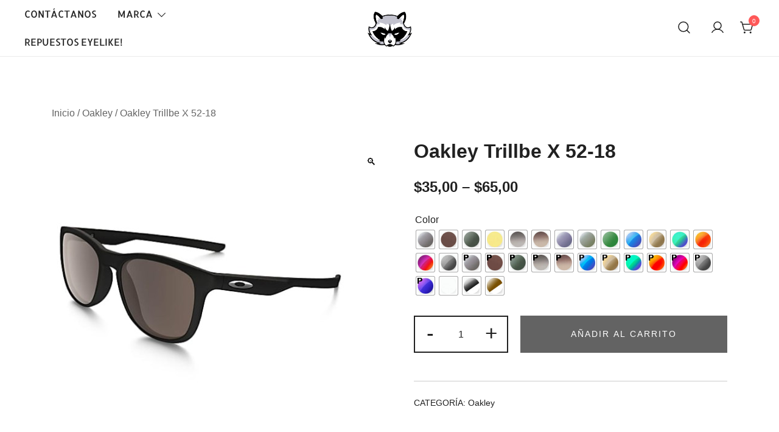

--- FILE ---
content_type: text/html; charset=UTF-8
request_url: https://eyelike.co/product/oakley-trillbe-x-52-18/
body_size: 16193
content:
<!doctype html>
<html lang="es">
<head>
	<meta charset="UTF-8">
	<meta name="viewport" content="width=device-width, initial-scale=1">
	<link rel="profile" href="https://gmpg.org/xfn/11">

	<title>Oakley Trillbe X 52-18</title>
<meta name='robots' content='max-image-preview:large' />
<link rel='dns-prefetch' href='//s.w.org' />
<link rel="alternate" type="application/rss+xml" title=" &raquo; Feed" href="https://eyelike.co/feed/" />
<link rel="alternate" type="application/rss+xml" title=" &raquo; Feed de los comentarios" href="https://eyelike.co/comments/feed/" />
		<script>
			window._wpemojiSettings = {"baseUrl":"https:\/\/s.w.org\/images\/core\/emoji\/13.1.0\/72x72\/","ext":".png","svgUrl":"https:\/\/s.w.org\/images\/core\/emoji\/13.1.0\/svg\/","svgExt":".svg","source":{"concatemoji":"https:\/\/eyelike.co\/wp-includes\/js\/wp-emoji-release.min.js?ver=5.8.5"}};
			!function(e,a,t){var n,r,o,i=a.createElement("canvas"),p=i.getContext&&i.getContext("2d");function s(e,t){var a=String.fromCharCode;p.clearRect(0,0,i.width,i.height),p.fillText(a.apply(this,e),0,0);e=i.toDataURL();return p.clearRect(0,0,i.width,i.height),p.fillText(a.apply(this,t),0,0),e===i.toDataURL()}function c(e){var t=a.createElement("script");t.src=e,t.defer=t.type="text/javascript",a.getElementsByTagName("head")[0].appendChild(t)}for(o=Array("flag","emoji"),t.supports={everything:!0,everythingExceptFlag:!0},r=0;r<o.length;r++)t.supports[o[r]]=function(e){if(!p||!p.fillText)return!1;switch(p.textBaseline="top",p.font="600 32px Arial",e){case"flag":return s([127987,65039,8205,9895,65039],[127987,65039,8203,9895,65039])?!1:!s([55356,56826,55356,56819],[55356,56826,8203,55356,56819])&&!s([55356,57332,56128,56423,56128,56418,56128,56421,56128,56430,56128,56423,56128,56447],[55356,57332,8203,56128,56423,8203,56128,56418,8203,56128,56421,8203,56128,56430,8203,56128,56423,8203,56128,56447]);case"emoji":return!s([10084,65039,8205,55357,56613],[10084,65039,8203,55357,56613])}return!1}(o[r]),t.supports.everything=t.supports.everything&&t.supports[o[r]],"flag"!==o[r]&&(t.supports.everythingExceptFlag=t.supports.everythingExceptFlag&&t.supports[o[r]]);t.supports.everythingExceptFlag=t.supports.everythingExceptFlag&&!t.supports.flag,t.DOMReady=!1,t.readyCallback=function(){t.DOMReady=!0},t.supports.everything||(n=function(){t.readyCallback()},a.addEventListener?(a.addEventListener("DOMContentLoaded",n,!1),e.addEventListener("load",n,!1)):(e.attachEvent("onload",n),a.attachEvent("onreadystatechange",function(){"complete"===a.readyState&&t.readyCallback()})),(n=t.source||{}).concatemoji?c(n.concatemoji):n.wpemoji&&n.twemoji&&(c(n.twemoji),c(n.wpemoji)))}(window,document,window._wpemojiSettings);
		</script>
		<style>
img.wp-smiley,
img.emoji {
	display: inline !important;
	border: none !important;
	box-shadow: none !important;
	height: 1em !important;
	width: 1em !important;
	margin: 0 .07em !important;
	vertical-align: -0.1em !important;
	background: none !important;
	padding: 0 !important;
}
</style>
	<link rel='stylesheet' id='botiga-woocommerce-style-css'  href='https://eyelike.co/wp-content/themes/botiga/assets/css/woocommerce.min.css?ver=1.2.1' media='all' />
<style id='botiga-woocommerce-style-inline-css'>
@font-face {
			font-family: "star";
			src: url("https://eyelike.co/wp-content/plugins/woocommerce/assets/fonts/star.eot");
			src: url("https://eyelike.co/wp-content/plugins/woocommerce/assets/fonts/star.eot?#iefix") format("embedded-opentype"),
				url("https://eyelike.co/wp-content/plugins/woocommerce/assets/fonts/star.woff") format("woff"),
				url("https://eyelike.co/wp-content/plugins/woocommerce/assets/fonts/star.ttf") format("truetype"),
				url("https://eyelike.co/wp-content/plugins/woocommerce/assets/fonts/star.svg#star") format("svg");
			font-weight: normal;
			font-style: normal;
		}
		@font-face {
			font-family: "WooCommerce";
			src: url("https://eyelike.co/wp-content/plugins/woocommerce/assets/fonts/WooCommerce.eot");
			src: url("https://eyelike.co/wp-content/plugins/woocommerce/assets/fonts/WooCommerce.eot?#iefix") format("embedded-opentype"),
				url("https://eyelike.co/wp-content/plugins/woocommerce/assets/fonts/WooCommerce.woff") format("woff"),
				url("https://eyelike.co/wp-content/plugins/woocommerce/assets/fonts/WooCommerce.ttf") format("truetype"),
				url("https://eyelike.co/wp-content/plugins/woocommerce/assets/fonts/WooCommerce.svg#WooCommerce") format("svg");
			font-weight: normal;
			font-style: normal;
		}
</style>
<link rel='stylesheet' id='wp-block-library-css'  href='https://eyelike.co/wp-includes/css/dist/block-library/style.min.css?ver=5.8.5' media='all' />
<link rel='stylesheet' id='wc-blocks-vendors-style-css'  href='https://eyelike.co/wp-content/plugins/woocommerce/packages/woocommerce-blocks/build/wc-blocks-vendors-style.css?ver=5.9.1' media='all' />
<link rel='stylesheet' id='wc-blocks-style-css'  href='https://eyelike.co/wp-content/plugins/woocommerce/packages/woocommerce-blocks/build/wc-blocks-style.css?ver=5.9.1' media='all' />
<link rel='stylesheet' id='photoswipe-css'  href='https://eyelike.co/wp-content/plugins/woocommerce/assets/css/photoswipe/photoswipe.min.css?ver=5.8.1' media='all' />
<link rel='stylesheet' id='photoswipe-default-skin-css'  href='https://eyelike.co/wp-content/plugins/woocommerce/assets/css/photoswipe/default-skin/default-skin.min.css?ver=5.8.1' media='all' />
<style id='woocommerce-inline-inline-css'>
.woocommerce form .form-row .required { visibility: visible; }
</style>
<link rel='stylesheet' id='wp-components-css'  href='https://eyelike.co/wp-includes/css/dist/components/style.min.css?ver=5.8.5' media='all' />
<link rel='stylesheet' id='godaddy-styles-css'  href='https://eyelike.co/wp-content/plugins/coblocks/includes/Dependencies/GoDaddy/Styles/build/latest.css?ver=0.4.2' media='all' />
<link rel='stylesheet' id='woo-variation-swatches-css'  href='https://eyelike.co/wp-content/plugins/woo-variation-swatches/assets/css/frontend.min.css?ver=1677184987' media='all' />
<style id='woo-variation-swatches-inline-css'>
:root {
--wvs-tick:url("data:image/svg+xml;utf8,%3Csvg filter='drop-shadow(0px 0px 2px rgb(0 0 0 / .8))' xmlns='http://www.w3.org/2000/svg'  viewBox='0 0 30 30'%3E%3Cpath fill='none' stroke='%23ffffff' stroke-linecap='round' stroke-linejoin='round' stroke-width='4' d='M4 16L11 23 27 7'/%3E%3C/svg%3E");

--wvs-cross:url("data:image/svg+xml;utf8,%3Csvg filter='drop-shadow(0px 0px 5px rgb(255 255 255 / .6))' xmlns='http://www.w3.org/2000/svg' width='72px' height='72px' viewBox='0 0 24 24'%3E%3Cpath fill='none' stroke='%23ff0000' stroke-linecap='round' stroke-width='0.6' d='M5 5L19 19M19 5L5 19'/%3E%3C/svg%3E");
--wvs-single-product-item-width:30px;
--wvs-single-product-item-height:30px;
--wvs-single-product-item-font-size:16px}
</style>
<link rel='stylesheet' id='wc-gateway-ppec-frontend-css'  href='https://eyelike.co/wp-content/plugins/woocommerce-gateway-paypal-express-checkout/assets/css/wc-gateway-ppec-frontend.css?ver=2.1.3' media='all' />
<link rel='stylesheet' id='botiga-google-fonts-css'  href='https://eyelike.co/wp-content/fonts/0e13d1e6596c077720d696842fb1ebd0.css?ver=1.2.1' media='all' />
<link rel='stylesheet' id='botiga-bhfb-css'  href='https://eyelike.co/wp-content/themes/botiga/assets/css/botiga-bhfb.min.css?ver=1.2.1' media='all' />
<link rel='stylesheet' id='botiga-style-min-css'  href='https://eyelike.co/wp-content/themes/botiga/assets/css/styles.min.css?ver=1.2.1' media='all' />
<link rel='stylesheet' id='botiga-custom-styles-css'  href='https://eyelike.co/wp-content/uploads/botiga/custom-styles.css?ver=1701810799' media='all' />
<link rel='stylesheet' id='botiga-style-css'  href='https://eyelike.co/wp-content/themes/botiga/style.css?ver=1.2.1' media='all' />
<script src='https://eyelike.co/wp-includes/js/jquery/jquery.min.js?ver=3.6.0' id='jquery-core-js'></script>
<script src='https://eyelike.co/wp-includes/js/jquery/jquery-migrate.min.js?ver=3.3.2' id='jquery-migrate-js'></script>
<link rel="https://api.w.org/" href="https://eyelike.co/wp-json/" /><link rel="alternate" type="application/json" href="https://eyelike.co/wp-json/wp/v2/product/36996" /><link rel="EditURI" type="application/rsd+xml" title="RSD" href="https://eyelike.co/xmlrpc.php?rsd" />
<link rel="wlwmanifest" type="application/wlwmanifest+xml" href="https://eyelike.co/wp-includes/wlwmanifest.xml" /> 
<meta name="generator" content="WordPress 5.8.5" />
<meta name="generator" content="WooCommerce 5.8.1" />
<link rel="canonical" href="https://eyelike.co/product/oakley-trillbe-x-52-18/" />
<link rel='shortlink' href='https://eyelike.co/?p=36996' />
<link rel="alternate" type="application/json+oembed" href="https://eyelike.co/wp-json/oembed/1.0/embed?url=https%3A%2F%2Feyelike.co%2Fproduct%2Foakley-trillbe-x-52-18%2F" />
<link rel="alternate" type="text/xml+oembed" href="https://eyelike.co/wp-json/oembed/1.0/embed?url=https%3A%2F%2Feyelike.co%2Fproduct%2Foakley-trillbe-x-52-18%2F&#038;format=xml" />
	<noscript><style>.woocommerce-product-gallery{ opacity: 1 !important; }</style></noscript>
			<style type="text/css">
					.site-title,
			.site-description {
				position: absolute;
				clip: rect(1px, 1px, 1px, 1px);
				}
					</style>
		<link rel="icon" href="https://eyelike.co/wp-content/uploads/2022/10/cropped-EyeLike-mascota-racoon-mapache-32x32.png" sizes="32x32" />
<link rel="icon" href="https://eyelike.co/wp-content/uploads/2022/10/cropped-EyeLike-mascota-racoon-mapache-192x192.png" sizes="192x192" />
<link rel="apple-touch-icon" href="https://eyelike.co/wp-content/uploads/2022/10/cropped-EyeLike-mascota-racoon-mapache-180x180.png" />
<meta name="msapplication-TileImage" content="https://eyelike.co/wp-content/uploads/2022/10/cropped-EyeLike-mascota-racoon-mapache-270x270.png" />
	
</head>

<body class="product-template-default single single-product postid-36996 wp-custom-logo wp-embed-responsive theme-botiga woocommerce woocommerce-page woocommerce-no-js woo-variation-swatches wvs-behavior-blur wvs-theme-botiga wvs-show-label wvs-tooltip header-header_layout_1 botiga-site-layout-default woocommerce-active shop-columns-tablet-3 shop-columns-mobile-1 has-bhfb-builder">
	<div class="single-product botiga-quick-view-popup">
		<div class="botiga-quick-view-loader">
			<svg xmlns="http://www.w3.org/2000/svg" width="25" height="25" viewBox="0 0 512 512" aria-hidden="true" focusable="false">
				<path fill="#FFF" d="M288 39.056v16.659c0 10.804 7.281 20.159 17.686 23.066C383.204 100.434 440 171.518 440 256c0 101.689-82.295 184-184 184-101.689 0-184-82.295-184-184 0-84.47 56.786-155.564 134.312-177.219C216.719 75.874 224 66.517 224 55.712V39.064c0-15.709-14.834-27.153-30.046-23.234C86.603 43.482 7.394 141.206 8.003 257.332c.72 137.052 111.477 246.956 248.531 246.667C393.255 503.711 504 392.788 504 256c0-115.633-79.14-212.779-186.211-240.236C302.678 11.889 288 23.456 288 39.056z" />
			</svg>
		</div>
		<div class="botiga-quick-view-popup-content">
			<a href="#" class="botiga-quick-view-popup-close-button" title="Close quick view popup">
				<i class="ws-svg-icon"><svg width="16" height="16" fill="none" viewBox="0 0 16 16" xmlns="http://www.w3.org/2000/svg"><path d="M2.219.781L.78 2.22 9.562 11l-8.78 8.781 1.437 1.438L11 12.437l8.781 8.782 1.438-1.438L12.437 11l8.782-8.781L19.78.78 11 9.562 2.219.783z" /></svg></i>
			</a>
			<div class="botiga-quick-view-popup-content-ajax"></div>
		</div>
	</div>
	
	

<div id="page" class="site">

	<a class="skip-link screen-reader-text" href="#primary">Saltar al contenido</a>

	
            <header class="bhfb bhfb-header bhfb-desktop">                 <div class="bhfb-rows">
                    
                        <div class="bhfb-row-wrapper bhfb-above_header_row bt-d-none" style="">
                            
<div class="container-fluid">
    <div class="bhfb-row bhfb-cols-3 bhfb-cols-layout-equal-desktop bhfb-cols-layout-equal-tablet bhfb-is-row-empty">
                    
            <div class="bhfb-column bhfb-column-1">
                
                
                
            </div>

                    
            <div class="bhfb-column bhfb-column-2">
                
                
                
            </div>

                    
            <div class="bhfb-column bhfb-column-3">
                
                
                
            </div>

            </div>
</div>                        </div>

                    
                        <div class="bhfb-row-wrapper bhfb-main_header_row" style="">
                            
<div class="container-fluid">
    <div class="bhfb-row bhfb-cols-3 bhfb-cols-layout-equal-desktop bhfb-cols-layout-equal-tablet">
                    
            <div class="bhfb-column bhfb-column-1">
                
                
                <div class="bhfb-builder-item bhfb-component-menu" data-component-id="menu">	
        <nav id="site-navigation" class="botiga-dropdown main-navigation">
            <div class="menu-main-menu-container"><ul id="primary-menu" class="menu"><li id="menu-item-261" class="menu-item menu-item-type-post_type menu-item-object-page menu-item-261"><a href="https://eyelike.co/contactanos/">Contáctanos</a></li>
<li id="menu-item-3875" class="menu-item menu-item-type-custom menu-item-object-custom menu-item-home menu-item-has-children menu-item-3875"><a href="http://eyelike.co/">Marca</a><span tabindex=0 class="dropdown-symbol"><i class="ws-svg-icon"><svg xmlns="http://www.w3.org/2000/svg" viewBox="0 0 512.011 512.011"><path d="M505.755 123.592c-8.341-8.341-21.824-8.341-30.165 0L256.005 343.176 36.421 123.592c-8.341-8.341-21.824-8.341-30.165 0s-8.341 21.824 0 30.165l234.667 234.667a21.275 21.275 0 0015.083 6.251 21.275 21.275 0 0015.083-6.251l234.667-234.667c8.34-8.341 8.34-21.824-.001-30.165z" /></svg></i></span>
<ul class="sub-menu">
	<li id="menu-item-40" class="menu-item menu-item-type-taxonomy menu-item-object-product_cat menu-item-40"><a href="https://eyelike.co/product-category/adidas/">Adidas</a></li>
	<li id="menu-item-15573" class="menu-item menu-item-type-taxonomy menu-item-object-product_cat menu-item-15573"><a href="https://eyelike.co/product-category/armani-exchange/">Armani Exchange</a></li>
	<li id="menu-item-41" class="menu-item menu-item-type-taxonomy menu-item-object-product_cat menu-item-41"><a href="https://eyelike.co/product-category/arnette/">Arnette</a></li>
	<li id="menu-item-3837" class="menu-item menu-item-type-taxonomy menu-item-object-product_cat menu-item-3837"><a href="https://eyelike.co/product-category/bolle/">Bolle</a></li>
	<li id="menu-item-3918" class="menu-item menu-item-type-custom menu-item-object-custom menu-item-3918"><a href="http://eyelike.co/product-category/carolina-herrera/">Carolina Herrara</a></li>
	<li id="menu-item-42" class="menu-item menu-item-type-taxonomy menu-item-object-product_cat menu-item-42"><a href="https://eyelike.co/product-category/carrera/">Carrera</a></li>
	<li id="menu-item-3951" class="menu-item menu-item-type-custom menu-item-object-custom menu-item-3951"><a href="http://eyelike.co/product-category/cebe/">Cébé</a></li>
	<li id="menu-item-3895" class="menu-item menu-item-type-custom menu-item-object-custom menu-item-3895"><a href="http://eyelike.co/product-category/hawkers/">Hawkers</a></li>
	<li id="menu-item-43" class="menu-item menu-item-type-taxonomy menu-item-object-product_cat menu-item-43"><a href="https://eyelike.co/product-category/julbo/">Julbo</a></li>
	<li id="menu-item-44" class="menu-item menu-item-type-taxonomy menu-item-object-product_cat current-product-ancestor current-menu-parent current-product-parent menu-item-has-children menu-item-44"><a href="https://eyelike.co/product-category/oakley/">Oakley</a><span tabindex=0 class="dropdown-symbol"><i class="ws-svg-icon"><svg xmlns="http://www.w3.org/2000/svg" viewBox="0 0 512.011 512.011"><path d="M505.755 123.592c-8.341-8.341-21.824-8.341-30.165 0L256.005 343.176 36.421 123.592c-8.341-8.341-21.824-8.341-30.165 0s-8.341 21.824 0 30.165l234.667 234.667a21.275 21.275 0 0015.083 6.251 21.275 21.275 0 0015.083-6.251l234.667-234.667c8.34-8.341 8.34-21.824-.001-30.165z" /></svg></i></span>
	<ul class="sub-menu">
		<li id="menu-item-2577" class="menu-item menu-item-type-custom menu-item-object-custom menu-item-2577"><a href="https://eyelike.co/product/oakley-five-squared-54-20/">Five Squared 54-20</a></li>
		<li id="menu-item-2579" class="menu-item menu-item-type-custom menu-item-object-custom menu-item-2579"><a href="https://eyelike.co/product/oakley-frogskins-55-17/">Frogskins 55-17</a></li>
		<li id="menu-item-2580" class="menu-item menu-item-type-custom menu-item-object-custom menu-item-2580"><a href="https://eyelike.co/product/oakley-fuel-cell-60-19/">Fuel Cell 60-19</a></li>
		<li id="menu-item-2582" class="menu-item menu-item-type-custom menu-item-object-custom menu-item-2582"><a href="https://eyelike.co/product/oakley-gascan-60-15/">Gascan 60-15</a></li>
		<li id="menu-item-2624" class="menu-item menu-item-type-custom menu-item-object-custom menu-item-2624"><a href="http://eyelike.co/?s=holbrook&#038;post_type=product">Holbrook</a></li>
		<li id="menu-item-2625" class="menu-item menu-item-type-custom menu-item-object-custom menu-item-2625"><a href="https://eyelike.co/?s=jupiter&#038;post_type=product">Jupiter</a></li>
		<li id="menu-item-2627" class="menu-item menu-item-type-custom menu-item-object-custom menu-item-2627"><a href="http://eyelike.co/?s=sliver&#038;post_type=product">Sliver</a></li>
		<li id="menu-item-13672" class="menu-item menu-item-type-custom menu-item-object-custom menu-item-13672"><a href="http://eyelike.co/product/oakley-split-shot-64-17/">Splitshot</a></li>
		<li id="menu-item-4016" class="menu-item menu-item-type-custom menu-item-object-custom menu-item-4016"><a href="http://eyelike.co/product/oakley-stringer-55-16/">Stringer 55-16</a></li>
		<li id="menu-item-2608" class="menu-item menu-item-type-custom menu-item-object-custom menu-item-2608"><a href="https://eyelike.co/product/oakley-triggerman-59-20/">Triggerman 59-20</a></li>
		<li id="menu-item-2610" class="menu-item menu-item-type-custom menu-item-object-custom menu-item-2610"><a href="https://eyelike.co/product/oakley-turbine-65-17/">Turbine 65-17</a></li>
		<li id="menu-item-2628" class="menu-item menu-item-type-custom menu-item-object-custom menu-item-2628"><a href="http://eyelike.co/?s=two+face&#038;post_type=product">Two Face</a></li>
		<li id="menu-item-2614" class="menu-item menu-item-type-custom menu-item-object-custom menu-item-2614"><a href="https://eyelike.co/product/oakley-x-ten-61-19/">X-ten 61-19</a></li>
	</ul>
</li>
	<li id="menu-item-558" class="menu-item menu-item-type-taxonomy menu-item-object-product_cat menu-item-558"><a href="https://eyelike.co/product-category/prada/">Prada</a></li>
	<li id="menu-item-7834" class="menu-item menu-item-type-taxonomy menu-item-object-product_cat menu-item-7834"><a href="https://eyelike.co/product-category/puma/">Puma</a></li>
	<li id="menu-item-45" class="menu-item menu-item-type-taxonomy menu-item-object-product_cat menu-item-has-children menu-item-45"><a href="https://eyelike.co/product-category/rayban/">RayBan</a><span tabindex=0 class="dropdown-symbol"><i class="ws-svg-icon"><svg xmlns="http://www.w3.org/2000/svg" viewBox="0 0 512.011 512.011"><path d="M505.755 123.592c-8.341-8.341-21.824-8.341-30.165 0L256.005 343.176 36.421 123.592c-8.341-8.341-21.824-8.341-30.165 0s-8.341 21.824 0 30.165l234.667 234.667a21.275 21.275 0 0015.083 6.251 21.275 21.275 0 0015.083-6.251l234.667-234.667c8.34-8.341 8.34-21.824-.001-30.165z" /></svg></i></span>
	<ul class="sub-menu">
		<li id="menu-item-4013" class="menu-item menu-item-type-custom menu-item-object-custom menu-item-4013"><a href="http://eyelike.co/?s=RB2132&#038;post_type=product">RB2132 New Wayfarer</a></li>
		<li id="menu-item-4011" class="menu-item menu-item-type-custom menu-item-object-custom menu-item-4011"><a href="http://eyelike.co/?s=RB2140&#038;post_type=product">RB2140 Wayfarer</a></li>
		<li id="menu-item-3270" class="menu-item menu-item-type-custom menu-item-object-custom menu-item-3270"><a href="https://eyelike.co/product/rayban-rb3016-caravan-51-21/">RB3016 Caravan 51-21</a></li>
		<li id="menu-item-4012" class="menu-item menu-item-type-custom menu-item-object-custom menu-item-4012"><a href="http://eyelike.co/?s=RB3025&#038;post_type=product">RB3025 Aviador</a></li>
		<li id="menu-item-3285" class="menu-item menu-item-type-custom menu-item-object-custom menu-item-3285"><a href="https://eyelike.co/product/rayban-rb4125-cats-63-13/">RB4125 Cats 63-13</a></li>
		<li id="menu-item-3287" class="menu-item menu-item-type-custom menu-item-object-custom menu-item-3287"><a href="http://eyelike.co/?s=justin&#038;post_type=product">RB4165 Justin</a></li>
		<li id="menu-item-3289" class="menu-item menu-item-type-custom menu-item-object-custom menu-item-3289"><a href="https://eyelike.co/product/rayban-rb4171-erika-54-18/">RB4171 Erika 54-18</a></li>
		<li id="menu-item-3290" class="menu-item menu-item-type-custom menu-item-object-custom menu-item-3290"><a href="https://eyelike.co/product/rayban-rb4179-62/">RB4179 62</a></li>
		<li id="menu-item-3292" class="menu-item menu-item-type-custom menu-item-object-custom menu-item-3292"><a href="https://eyelike.co/product/rayban-rb4187-chris-54-18/">RB4187 Chris 54-18</a></li>
		<li id="menu-item-3295" class="menu-item menu-item-type-custom menu-item-object-custom menu-item-3295"><a href="https://eyelike.co/product/rayban-rb4202-andy-55-17/">RB4202 Andy 55-17</a></li>
	</ul>
</li>
	<li id="menu-item-7835" class="menu-item menu-item-type-taxonomy menu-item-object-product_cat menu-item-7835"><a href="https://eyelike.co/product-category/spy/">SPY</a></li>
	<li id="menu-item-21535" class="menu-item menu-item-type-taxonomy menu-item-object-product_cat menu-item-21535"><a href="https://eyelike.co/product-category/vogue/">Vogue</a></li>
</ul>
</li>
<li id="menu-item-3379" class="menu-item menu-item-type-custom menu-item-object-custom menu-item-3379"><a href="http://eyelike.co/product/repuestos-eyelike/">Repuestos EyeLike!</a></li>
</ul></div>        </nav><!-- #site-navigation -->
    </div>
            </div>

                    
            <div class="bhfb-column bhfb-column-2">
                
                
                
<div class="bhfb-builder-item bhfb-component-logo" data-component-id="logo">
        <div class="site-branding">
        <a href="https://eyelike.co/" class="custom-logo-link" rel="home"><img width="640" height="478" src="https://eyelike.co/wp-content/uploads/2022/10/cropped-cropped-EyeLike-mascota-racoon-mapache-2-1.png" class="custom-logo" alt="" srcset="https://eyelike.co/wp-content/uploads/2022/10/cropped-cropped-EyeLike-mascota-racoon-mapache-2-1.png 640w, https://eyelike.co/wp-content/uploads/2022/10/cropped-cropped-EyeLike-mascota-racoon-mapache-2-1-300x224.png 300w, https://eyelike.co/wp-content/uploads/2022/10/cropped-cropped-EyeLike-mascota-racoon-mapache-2-1-575x429.png 575w, https://eyelike.co/wp-content/uploads/2022/10/cropped-cropped-EyeLike-mascota-racoon-mapache-2-1-380x284.png 380w" sizes="(max-width: 640px) 100vw, 640px" /></a>            <p class="site-title"><a href="https://eyelike.co/" rel="home"></a></p>
                </div><!-- .site-branding -->
</div>
            </div>

                    
            <div class="bhfb-column bhfb-column-3">
                
                
                <div class="bhfb-builder-item bhfb-component-search" data-component-id="search">    <a href="#" class="header-search" title="Search for a product">
        <i class="ws-svg-icon icon-search active"><svg width="24" height="24" fill="none" xmlns="http://www.w3.org/2000/svg"><path fill-rule="evenodd" d="M10.875 3.75a7.125 7.125 0 100 14.25 7.125 7.125 0 000-14.25zM2.25 10.875a8.625 8.625 0 1117.25 0 8.625 8.625 0 01-17.25 0z" /><path fill-rule="evenodd" d="M15.913 15.914a.75.75 0 011.06 0l4.557 4.556a.75.75 0 01-1.06 1.06l-4.557-4.556a.75.75 0 010-1.06z" /></svg></i><i class="ws-svg-icon icon-cancel"><svg width="16" height="16" fill="none" viewBox="0 0 16 16" xmlns="http://www.w3.org/2000/svg"><path d="M2.219.781L.78 2.22 9.562 11l-8.78 8.781 1.437 1.438L11 12.437l8.781 8.782 1.438-1.438L12.437 11l8.782-8.781L19.78.78 11 9.562 2.219.783z" /></svg></i>    </a>
</div><div class="bhfb-builder-item bhfb-component-woo_icons" data-component-id="woo_icons">
<a class="header-item wc-account-link" href="https://eyelike.co/my-account/" title="Tu cuenta"><i class="ws-svg-icon"><svg width="24" height="24" fill="none" xmlns="http://www.w3.org/2000/svg"><path fill-rule="evenodd" d="M12 3.75a5.25 5.25 0 100 10.5 5.25 5.25 0 000-10.5zM5.25 9a6.75 6.75 0 1113.5 0 6.75 6.75 0 01-13.5 0z" /><path fill-rule="evenodd" d="M12 15.75a9.754 9.754 0 00-8.445 4.874.75.75 0 11-1.3-.75 11.254 11.254 0 0119.49 0 .75.75 0 01-1.3.75A9.754 9.754 0 0012 15.75z" /></svg></i></a>	

<div id="site-header-cart" class="site-header-cart header-item mini-cart-has-no-scroll">
    <div class="">
        <a class="cart-contents" href="https://eyelike.co/carrito/" title="Ver tu carrito de la compra"><span class="cart-count"><i class="ws-svg-icon"><svg width="24" height="24" viewBox="0 0 24 24" fill="none" xmlns="http://www.w3.org/2000/svg"><path d="M7.5 21.75a1.5 1.5 0 100-3 1.5 1.5 0 000 3zM17.25 21.75a1.5 1.5 0 100-3 1.5 1.5 0 000 3z" /><path fill-rule="evenodd" d="M0 3a.75.75 0 01.75-.75h1.577A1.5 1.5 0 013.77 3.338L4.53 6h16.256a.75.75 0 01.72.956l-2.474 8.662a2.25 2.25 0 01-2.163 1.632H7.88a2.25 2.25 0 01-2.163-1.632l-2.47-8.645a.738.738 0 01-.01-.033l-.91-3.19H.75A.75.75 0 010 3zm4.959 4.5l2.201 7.706a.75.75 0 00.721.544h8.988a.75.75 0 00.72-.544L19.792 7.5H4.96z" /></svg></i><span class="count-number">0</span></span></a>    </div>
    <div class="widget woocommerce widget_shopping_cart"><div class="widgettitle">Tu carrito</div><div class="widget_shopping_cart_content"></div></div></div>
</div>
            </div>

            </div>
</div>                        </div>

                    
                        <div class="bhfb-row-wrapper bhfb-below_header_row bt-d-none" style="">
                            
<div class="container-fluid">
    <div class="bhfb-row bhfb-cols-3 bhfb-cols-layout-equal-desktop bhfb-cols-layout-equal-tablet bhfb-is-row-empty">
                    
            <div class="bhfb-column bhfb-column-1">
                
                
                
            </div>

                    
            <div class="bhfb-column bhfb-column-2">
                
                
                
            </div>

                    
            <div class="bhfb-column bhfb-column-3">
                
                
                
            </div>

            </div>
</div>                        </div>

                                    </div>

                
<div class="header-search-form">
<form role="search" method="get" class="woocommerce-product-search" action="https://eyelike.co/">
	<label class="screen-reader-text" for="woocommerce-product-search-field-search-form-1">Buscar:</label>
	<input type="search" id="woocommerce-product-search-field-search-form-1" class="search-field wc-search-field" placeholder="Buscar productos..." value="" name="s" />
	<button type="submit" class="search-submit" value="Buscar" title="Search for the product"><i class="ws-svg-icon"><svg width="24" height="24" fill="none" xmlns="http://www.w3.org/2000/svg"><path fill-rule="evenodd" d="M10.875 3.75a7.125 7.125 0 100 14.25 7.125 7.125 0 000-14.25zM2.25 10.875a8.625 8.625 0 1117.25 0 8.625 8.625 0 01-17.25 0z" /><path fill-rule="evenodd" d="M15.913 15.914a.75.75 0 011.06 0l4.557 4.556a.75.75 0 01-1.06 1.06l-4.557-4.556a.75.75 0 010-1.06z" /></svg></i></button>
	<input type="hidden" name="post_type" value="product" />
</form>
</div>
                            </header>

            
            <header class="bhfb bhfb-header bhfb-mobile">                 <div class="bhfb-rows">
                    
                        <div class="bhfb-row-wrapper bhfb-above_header_row bt-d-none" style="">
                            
<div class="container-fluid">
    <div class="bhfb-row bhfb-cols-3 bhfb-cols-layout-equal-desktop bhfb-cols-layout-equal-tablet bhfb-is-row-empty">
                    
            <div class="bhfb-column bhfb-column-1">
                
                
                
            </div>

                    
            <div class="bhfb-column bhfb-column-2">
                
                
                
            </div>

                    
            <div class="bhfb-column bhfb-column-3">
                
                
                
            </div>

            </div>
</div>                        </div>

                    
                        <div class="bhfb-row-wrapper bhfb-main_header_row" style="">
                            
<div class="container-fluid">
    <div class="bhfb-row bhfb-cols-3 bhfb-cols-layout-equal-desktop bhfb-cols-layout-equal-tablet">
                    
            <div class="bhfb-column bhfb-column-1">
                
                
                <div class="bhfb-builder-item bhfb-component-mobile_hamburger" data-component-id="mobile_hamburger">
        <a href="#" class="menu-toggle" title="Open mobile offcanvas menu">
        <i class="ws-svg-icon"><svg width="16" height="11" viewBox="0 0 16 11" fill="none" xmlns="http://www.w3.org/2000/svg"><rect width="16" height="1" /><rect y="5" width="16" height="1" /><rect y="10" width="16" height="1" /></svg></i>
    </a>
</div>
            </div>

                    
            <div class="bhfb-column bhfb-column-2">
                
                
                
<div class="bhfb-builder-item bhfb-component-logo" data-component-id="logo">
        <div class="site-branding">
        <a href="https://eyelike.co/" class="custom-logo-link" rel="home"><img width="640" height="478" src="https://eyelike.co/wp-content/uploads/2022/10/cropped-cropped-EyeLike-mascota-racoon-mapache-2-1.png" class="custom-logo" alt="" srcset="https://eyelike.co/wp-content/uploads/2022/10/cropped-cropped-EyeLike-mascota-racoon-mapache-2-1.png 640w, https://eyelike.co/wp-content/uploads/2022/10/cropped-cropped-EyeLike-mascota-racoon-mapache-2-1-300x224.png 300w, https://eyelike.co/wp-content/uploads/2022/10/cropped-cropped-EyeLike-mascota-racoon-mapache-2-1-575x429.png 575w, https://eyelike.co/wp-content/uploads/2022/10/cropped-cropped-EyeLike-mascota-racoon-mapache-2-1-380x284.png 380w" sizes="(max-width: 640px) 100vw, 640px" /></a>            <p class="site-title"><a href="https://eyelike.co/" rel="home"></a></p>
                </div><!-- .site-branding -->
</div>
            </div>

                    
            <div class="bhfb-column bhfb-column-3">
                
                
                <div class="bhfb-builder-item bhfb-component-search" data-component-id="search">    <a href="#" class="header-search" title="Search for a product">
        <i class="ws-svg-icon icon-search active"><svg width="24" height="24" fill="none" xmlns="http://www.w3.org/2000/svg"><path fill-rule="evenodd" d="M10.875 3.75a7.125 7.125 0 100 14.25 7.125 7.125 0 000-14.25zM2.25 10.875a8.625 8.625 0 1117.25 0 8.625 8.625 0 01-17.25 0z" /><path fill-rule="evenodd" d="M15.913 15.914a.75.75 0 011.06 0l4.557 4.556a.75.75 0 01-1.06 1.06l-4.557-4.556a.75.75 0 010-1.06z" /></svg></i><i class="ws-svg-icon icon-cancel"><svg width="16" height="16" fill="none" viewBox="0 0 16 16" xmlns="http://www.w3.org/2000/svg"><path d="M2.219.781L.78 2.22 9.562 11l-8.78 8.781 1.437 1.438L11 12.437l8.781 8.782 1.438-1.438L12.437 11l8.782-8.781L19.78.78 11 9.562 2.219.783z" /></svg></i>    </a>
</div><div class="bhfb-builder-item bhfb-component-woo_icons" data-component-id="woo_icons">
<a class="header-item wc-account-link" href="https://eyelike.co/my-account/" title="Tu cuenta"><i class="ws-svg-icon"><svg width="24" height="24" fill="none" xmlns="http://www.w3.org/2000/svg"><path fill-rule="evenodd" d="M12 3.75a5.25 5.25 0 100 10.5 5.25 5.25 0 000-10.5zM5.25 9a6.75 6.75 0 1113.5 0 6.75 6.75 0 01-13.5 0z" /><path fill-rule="evenodd" d="M12 15.75a9.754 9.754 0 00-8.445 4.874.75.75 0 11-1.3-.75 11.254 11.254 0 0119.49 0 .75.75 0 01-1.3.75A9.754 9.754 0 0012 15.75z" /></svg></i></a>	

<div id="site-header-cart" class="site-header-cart header-item mini-cart-has-no-scroll">
    <div class="">
        <a class="cart-contents" href="https://eyelike.co/carrito/" title="Ver tu carrito de la compra"><span class="cart-count"><i class="ws-svg-icon"><svg width="24" height="24" viewBox="0 0 24 24" fill="none" xmlns="http://www.w3.org/2000/svg"><path d="M7.5 21.75a1.5 1.5 0 100-3 1.5 1.5 0 000 3zM17.25 21.75a1.5 1.5 0 100-3 1.5 1.5 0 000 3z" /><path fill-rule="evenodd" d="M0 3a.75.75 0 01.75-.75h1.577A1.5 1.5 0 013.77 3.338L4.53 6h16.256a.75.75 0 01.72.956l-2.474 8.662a2.25 2.25 0 01-2.163 1.632H7.88a2.25 2.25 0 01-2.163-1.632l-2.47-8.645a.738.738 0 01-.01-.033l-.91-3.19H.75A.75.75 0 010 3zm4.959 4.5l2.201 7.706a.75.75 0 00.721.544h8.988a.75.75 0 00.72-.544L19.792 7.5H4.96z" /></svg></i><span class="count-number">0</span></span></a>    </div>
    <div class="widget woocommerce widget_shopping_cart"><div class="widgettitle">Tu carrito</div><div class="widget_shopping_cart_content"></div></div></div>
</div>
            </div>

            </div>
</div>                        </div>

                    
                        <div class="bhfb-row-wrapper bhfb-below_header_row bt-d-none" style="">
                            
<div class="container-fluid">
    <div class="bhfb-row bhfb-cols-3 bhfb-cols-layout-equal-desktop bhfb-cols-layout-equal-tablet bhfb-is-row-empty">
                    
            <div class="bhfb-column bhfb-column-1">
                
                
                
            </div>

                    
            <div class="bhfb-column bhfb-column-2">
                
                
                
            </div>

                    
            <div class="bhfb-column bhfb-column-3">
                
                
                
            </div>

            </div>
</div>                        </div>

                                    </div>

                
<div class="header-search-form">
<form role="search" method="get" class="woocommerce-product-search" action="https://eyelike.co/">
	<label class="screen-reader-text" for="woocommerce-product-search-field-search-form-2">Buscar:</label>
	<input type="search" id="woocommerce-product-search-field-search-form-2" class="search-field wc-search-field" placeholder="Buscar productos..." value="" name="s" />
	<button type="submit" class="search-submit" value="Buscar" title="Search for the product"><i class="ws-svg-icon"><svg width="24" height="24" fill="none" xmlns="http://www.w3.org/2000/svg"><path fill-rule="evenodd" d="M10.875 3.75a7.125 7.125 0 100 14.25 7.125 7.125 0 000-14.25zM2.25 10.875a8.625 8.625 0 1117.25 0 8.625 8.625 0 01-17.25 0z" /><path fill-rule="evenodd" d="M15.913 15.914a.75.75 0 011.06 0l4.557 4.556a.75.75 0 01-1.06 1.06l-4.557-4.556a.75.75 0 010-1.06z" /></svg></i></button>
	<input type="hidden" name="post_type" value="product" />
</form>
</div>
                            </header>

            
        <div class="bhfb bhfb-mobile_offcanvas botiga-offcanvas-menu">
            <a class="mobile-menu-close" href="#" title="Close mobile menu"><i class="ws-svg-icon icon-cancel"><svg width="16" height="16" fill="none" viewBox="0 0 16 16" xmlns="http://www.w3.org/2000/svg"><path d="M2.219.781L.78 2.22 9.562 11l-8.78 8.781 1.437 1.438L11 12.437l8.781 8.782 1.438-1.438L12.437 11l8.782-8.781L19.78.78 11 9.562 2.219.783z" /></svg></i></a>
            <div class="bhfb-mobile-offcanvas-rows">
                
<div class="container">
    <div class="bhfb-row bhfb-cols-1">
        
            <div class="bhfb-column bhfb-mobile-offcanvas-col">
                <div class="bhfb-builder-item bhfb-component-mobile_offcanvas_menu" data-component-id="mobile_offcanvas_menu">
    <nav id="site-navigation" class="botiga-dropdown main-navigation">
        <div class="menu-main-menu-container"><ul id="primary-menu" class="menu"><li class="menu-item menu-item-type-post_type menu-item-object-page menu-item-261"><a href="https://eyelike.co/contactanos/">Contáctanos</a></li>
<li class="menu-item menu-item-type-custom menu-item-object-custom menu-item-home menu-item-has-children menu-item-3875"><a href="http://eyelike.co/">Marca</a><span tabindex=0 class="dropdown-symbol"><i class="ws-svg-icon"><svg xmlns="http://www.w3.org/2000/svg" viewBox="0 0 512.011 512.011"><path d="M505.755 123.592c-8.341-8.341-21.824-8.341-30.165 0L256.005 343.176 36.421 123.592c-8.341-8.341-21.824-8.341-30.165 0s-8.341 21.824 0 30.165l234.667 234.667a21.275 21.275 0 0015.083 6.251 21.275 21.275 0 0015.083-6.251l234.667-234.667c8.34-8.341 8.34-21.824-.001-30.165z" /></svg></i></span>
<ul class="sub-menu">
	<li class="menu-item menu-item-type-taxonomy menu-item-object-product_cat menu-item-40"><a href="https://eyelike.co/product-category/adidas/">Adidas</a></li>
	<li class="menu-item menu-item-type-taxonomy menu-item-object-product_cat menu-item-15573"><a href="https://eyelike.co/product-category/armani-exchange/">Armani Exchange</a></li>
	<li class="menu-item menu-item-type-taxonomy menu-item-object-product_cat menu-item-41"><a href="https://eyelike.co/product-category/arnette/">Arnette</a></li>
	<li class="menu-item menu-item-type-taxonomy menu-item-object-product_cat menu-item-3837"><a href="https://eyelike.co/product-category/bolle/">Bolle</a></li>
	<li class="menu-item menu-item-type-custom menu-item-object-custom menu-item-3918"><a href="http://eyelike.co/product-category/carolina-herrera/">Carolina Herrara</a></li>
	<li class="menu-item menu-item-type-taxonomy menu-item-object-product_cat menu-item-42"><a href="https://eyelike.co/product-category/carrera/">Carrera</a></li>
	<li class="menu-item menu-item-type-custom menu-item-object-custom menu-item-3951"><a href="http://eyelike.co/product-category/cebe/">Cébé</a></li>
	<li class="menu-item menu-item-type-custom menu-item-object-custom menu-item-3895"><a href="http://eyelike.co/product-category/hawkers/">Hawkers</a></li>
	<li class="menu-item menu-item-type-taxonomy menu-item-object-product_cat menu-item-43"><a href="https://eyelike.co/product-category/julbo/">Julbo</a></li>
	<li class="menu-item menu-item-type-taxonomy menu-item-object-product_cat current-product-ancestor current-menu-parent current-product-parent menu-item-has-children menu-item-44"><a href="https://eyelike.co/product-category/oakley/">Oakley</a><span tabindex=0 class="dropdown-symbol"><i class="ws-svg-icon"><svg xmlns="http://www.w3.org/2000/svg" viewBox="0 0 512.011 512.011"><path d="M505.755 123.592c-8.341-8.341-21.824-8.341-30.165 0L256.005 343.176 36.421 123.592c-8.341-8.341-21.824-8.341-30.165 0s-8.341 21.824 0 30.165l234.667 234.667a21.275 21.275 0 0015.083 6.251 21.275 21.275 0 0015.083-6.251l234.667-234.667c8.34-8.341 8.34-21.824-.001-30.165z" /></svg></i></span>
	<ul class="sub-menu">
		<li class="menu-item menu-item-type-custom menu-item-object-custom menu-item-2577"><a href="https://eyelike.co/product/oakley-five-squared-54-20/">Five Squared 54-20</a></li>
		<li class="menu-item menu-item-type-custom menu-item-object-custom menu-item-2579"><a href="https://eyelike.co/product/oakley-frogskins-55-17/">Frogskins 55-17</a></li>
		<li class="menu-item menu-item-type-custom menu-item-object-custom menu-item-2580"><a href="https://eyelike.co/product/oakley-fuel-cell-60-19/">Fuel Cell 60-19</a></li>
		<li class="menu-item menu-item-type-custom menu-item-object-custom menu-item-2582"><a href="https://eyelike.co/product/oakley-gascan-60-15/">Gascan 60-15</a></li>
		<li class="menu-item menu-item-type-custom menu-item-object-custom menu-item-2624"><a href="http://eyelike.co/?s=holbrook&#038;post_type=product">Holbrook</a></li>
		<li class="menu-item menu-item-type-custom menu-item-object-custom menu-item-2625"><a href="https://eyelike.co/?s=jupiter&#038;post_type=product">Jupiter</a></li>
		<li class="menu-item menu-item-type-custom menu-item-object-custom menu-item-2627"><a href="http://eyelike.co/?s=sliver&#038;post_type=product">Sliver</a></li>
		<li class="menu-item menu-item-type-custom menu-item-object-custom menu-item-13672"><a href="http://eyelike.co/product/oakley-split-shot-64-17/">Splitshot</a></li>
		<li class="menu-item menu-item-type-custom menu-item-object-custom menu-item-4016"><a href="http://eyelike.co/product/oakley-stringer-55-16/">Stringer 55-16</a></li>
		<li class="menu-item menu-item-type-custom menu-item-object-custom menu-item-2608"><a href="https://eyelike.co/product/oakley-triggerman-59-20/">Triggerman 59-20</a></li>
		<li class="menu-item menu-item-type-custom menu-item-object-custom menu-item-2610"><a href="https://eyelike.co/product/oakley-turbine-65-17/">Turbine 65-17</a></li>
		<li class="menu-item menu-item-type-custom menu-item-object-custom menu-item-2628"><a href="http://eyelike.co/?s=two+face&#038;post_type=product">Two Face</a></li>
		<li class="menu-item menu-item-type-custom menu-item-object-custom menu-item-2614"><a href="https://eyelike.co/product/oakley-x-ten-61-19/">X-ten 61-19</a></li>
	</ul>
</li>
	<li class="menu-item menu-item-type-taxonomy menu-item-object-product_cat menu-item-558"><a href="https://eyelike.co/product-category/prada/">Prada</a></li>
	<li class="menu-item menu-item-type-taxonomy menu-item-object-product_cat menu-item-7834"><a href="https://eyelike.co/product-category/puma/">Puma</a></li>
	<li class="menu-item menu-item-type-taxonomy menu-item-object-product_cat menu-item-has-children menu-item-45"><a href="https://eyelike.co/product-category/rayban/">RayBan</a><span tabindex=0 class="dropdown-symbol"><i class="ws-svg-icon"><svg xmlns="http://www.w3.org/2000/svg" viewBox="0 0 512.011 512.011"><path d="M505.755 123.592c-8.341-8.341-21.824-8.341-30.165 0L256.005 343.176 36.421 123.592c-8.341-8.341-21.824-8.341-30.165 0s-8.341 21.824 0 30.165l234.667 234.667a21.275 21.275 0 0015.083 6.251 21.275 21.275 0 0015.083-6.251l234.667-234.667c8.34-8.341 8.34-21.824-.001-30.165z" /></svg></i></span>
	<ul class="sub-menu">
		<li class="menu-item menu-item-type-custom menu-item-object-custom menu-item-4013"><a href="http://eyelike.co/?s=RB2132&#038;post_type=product">RB2132 New Wayfarer</a></li>
		<li class="menu-item menu-item-type-custom menu-item-object-custom menu-item-4011"><a href="http://eyelike.co/?s=RB2140&#038;post_type=product">RB2140 Wayfarer</a></li>
		<li class="menu-item menu-item-type-custom menu-item-object-custom menu-item-3270"><a href="https://eyelike.co/product/rayban-rb3016-caravan-51-21/">RB3016 Caravan 51-21</a></li>
		<li class="menu-item menu-item-type-custom menu-item-object-custom menu-item-4012"><a href="http://eyelike.co/?s=RB3025&#038;post_type=product">RB3025 Aviador</a></li>
		<li class="menu-item menu-item-type-custom menu-item-object-custom menu-item-3285"><a href="https://eyelike.co/product/rayban-rb4125-cats-63-13/">RB4125 Cats 63-13</a></li>
		<li class="menu-item menu-item-type-custom menu-item-object-custom menu-item-3287"><a href="http://eyelike.co/?s=justin&#038;post_type=product">RB4165 Justin</a></li>
		<li class="menu-item menu-item-type-custom menu-item-object-custom menu-item-3289"><a href="https://eyelike.co/product/rayban-rb4171-erika-54-18/">RB4171 Erika 54-18</a></li>
		<li class="menu-item menu-item-type-custom menu-item-object-custom menu-item-3290"><a href="https://eyelike.co/product/rayban-rb4179-62/">RB4179 62</a></li>
		<li class="menu-item menu-item-type-custom menu-item-object-custom menu-item-3292"><a href="https://eyelike.co/product/rayban-rb4187-chris-54-18/">RB4187 Chris 54-18</a></li>
		<li class="menu-item menu-item-type-custom menu-item-object-custom menu-item-3295"><a href="https://eyelike.co/product/rayban-rb4202-andy-55-17/">RB4202 Andy 55-17</a></li>
	</ul>
</li>
	<li class="menu-item menu-item-type-taxonomy menu-item-object-product_cat menu-item-7835"><a href="https://eyelike.co/product-category/spy/">SPY</a></li>
	<li class="menu-item menu-item-type-taxonomy menu-item-object-product_cat menu-item-21535"><a href="https://eyelike.co/product-category/vogue/">Vogue</a></li>
</ul>
</li>
<li class="menu-item menu-item-type-custom menu-item-object-custom menu-item-3379"><a href="http://eyelike.co/product/repuestos-eyelike/">Repuestos EyeLike!</a></li>
</ul></div>    </nav><!-- #site-navigation -->
</div>
            </div>

            </div>
</div>            </div>

            
<div class="header-search-form">
<form role="search" method="get" class="woocommerce-product-search" action="https://eyelike.co/">
	<label class="screen-reader-text" for="woocommerce-product-search-field-search-form-3">Buscar:</label>
	<input type="search" id="woocommerce-product-search-field-search-form-3" class="search-field wc-search-field" placeholder="Buscar productos..." value="" name="s" />
	<button type="submit" class="search-submit" value="Buscar" title="Search for the product"><i class="ws-svg-icon"><svg width="24" height="24" fill="none" xmlns="http://www.w3.org/2000/svg"><path fill-rule="evenodd" d="M10.875 3.75a7.125 7.125 0 100 14.25 7.125 7.125 0 000-14.25zM2.25 10.875a8.625 8.625 0 1117.25 0 8.625 8.625 0 01-17.25 0z" /><path fill-rule="evenodd" d="M15.913 15.914a.75.75 0 011.06 0l4.557 4.556a.75.75 0 01-1.06 1.06l-4.557-4.556a.75.75 0 010-1.06z" /></svg></i></button>
	<input type="hidden" name="post_type" value="product" />
</form>
</div>        </div>
        
        <div class="search-overlay"></div>

        <div class="header-image"></div><div class="container content-wrapper"><div class="row main-row">			
				<main id="primary" class="site-main no-sidebar botiga-tabs-style1 botiga-tabs-align-left botiga-tabs-position-default">
		<nav class="woocommerce-breadcrumb"><a href="https://eyelike.co">Inicio</a>&nbsp;&#47;&nbsp;<a href="https://eyelike.co/product-category/oakley/">Oakley</a>&nbsp;&#47;&nbsp;Oakley Trillbe X 52-18</nav>
					
			<div class="woocommerce-notices-wrapper"></div><div id="product-36996" class="product type-product post-36996 status-publish first instock product_cat-oakley product_tag-eyelike product_tag-gafas product_tag-gafas-oakley product_tag-gafas-originales product_tag-oakley product_tag-oakley-sunglasses product_tag-optica product_tag-optica-ecuador product_tag-optica-quito product_tag-sunglasses product_tag-trillbe-x has-post-thumbnail purchasable product-type-variable">

	<div class="product-gallery-summary gallery-default"><div class="woocommerce-product-gallery woocommerce-product-gallery--with-images woocommerce-product-gallery--columns-4 images" data-columns="4" style="opacity: 0; transition: opacity .25s ease-in-out;">
	<figure class="woocommerce-product-gallery__wrapper">
		<div data-thumb="https://eyelike.co/wp-content/uploads/2022/10/EyeLike-Oakley-Trillbe-X-100x100.jpg" data-thumb-alt="" class="woocommerce-product-gallery__image"><a href="https://eyelike.co/wp-content/uploads/2022/10/EyeLike-Oakley-Trillbe-X.jpg"><img width="496" height="496" src="https://eyelike.co/wp-content/uploads/2022/10/EyeLike-Oakley-Trillbe-X.jpg" class="wp-post-image" alt="" loading="lazy" title="EyeLike Oakley - Trillbe X" data-caption="" data-src="https://eyelike.co/wp-content/uploads/2022/10/EyeLike-Oakley-Trillbe-X.jpg" data-large_image="https://eyelike.co/wp-content/uploads/2022/10/EyeLike-Oakley-Trillbe-X.jpg" data-large_image_width="496" data-large_image_height="496" srcset="https://eyelike.co/wp-content/uploads/2022/10/EyeLike-Oakley-Trillbe-X.jpg 496w, https://eyelike.co/wp-content/uploads/2022/10/EyeLike-Oakley-Trillbe-X-300x300.jpg 300w, https://eyelike.co/wp-content/uploads/2022/10/EyeLike-Oakley-Trillbe-X-150x150.jpg 150w, https://eyelike.co/wp-content/uploads/2022/10/EyeLike-Oakley-Trillbe-X-380x380.jpg 380w, https://eyelike.co/wp-content/uploads/2022/10/EyeLike-Oakley-Trillbe-X-420x420.jpg 420w, https://eyelike.co/wp-content/uploads/2022/10/EyeLike-Oakley-Trillbe-X-100x100.jpg 100w" sizes="(max-width: 496px) 100vw, 496px" /></a></div><div data-thumb="https://eyelike.co/wp-content/uploads/2022/10/Filtro-de-lentes-100x100.png" data-thumb-alt="" class="woocommerce-product-gallery__image"><a href="https://eyelike.co/wp-content/uploads/2022/10/Filtro-de-lentes.png"><img width="800" height="800" src="https://eyelike.co/wp-content/uploads/2022/10/Filtro-de-lentes.png" class="" alt="" loading="lazy" title="Filtro de lentes" data-caption="" data-src="https://eyelike.co/wp-content/uploads/2022/10/Filtro-de-lentes.png" data-large_image="https://eyelike.co/wp-content/uploads/2022/10/Filtro-de-lentes.png" data-large_image_width="800" data-large_image_height="800" srcset="https://eyelike.co/wp-content/uploads/2022/10/Filtro-de-lentes.png 800w, https://eyelike.co/wp-content/uploads/2022/10/Filtro-de-lentes-300x300.png 300w, https://eyelike.co/wp-content/uploads/2022/10/Filtro-de-lentes-150x150.png 150w, https://eyelike.co/wp-content/uploads/2022/10/Filtro-de-lentes-768x768.png 768w, https://eyelike.co/wp-content/uploads/2022/10/Filtro-de-lentes-575x575.png 575w, https://eyelike.co/wp-content/uploads/2022/10/Filtro-de-lentes-380x380.png 380w, https://eyelike.co/wp-content/uploads/2022/10/Filtro-de-lentes-420x420.png 420w, https://eyelike.co/wp-content/uploads/2022/10/Filtro-de-lentes-100x100.png 100w" sizes="(max-width: 800px) 100vw, 800px" /></a></div><div data-thumb="https://eyelike.co/wp-content/uploads/2022/10/Informacion-Importante-100x100.png" data-thumb-alt="" class="woocommerce-product-gallery__image"><a href="https://eyelike.co/wp-content/uploads/2022/10/Informacion-Importante.png"><img width="800" height="800" src="https://eyelike.co/wp-content/uploads/2022/10/Informacion-Importante.png" class="" alt="" loading="lazy" title="Informacion Importante" data-caption="" data-src="https://eyelike.co/wp-content/uploads/2022/10/Informacion-Importante.png" data-large_image="https://eyelike.co/wp-content/uploads/2022/10/Informacion-Importante.png" data-large_image_width="800" data-large_image_height="800" srcset="https://eyelike.co/wp-content/uploads/2022/10/Informacion-Importante.png 800w, https://eyelike.co/wp-content/uploads/2022/10/Informacion-Importante-300x300.png 300w, https://eyelike.co/wp-content/uploads/2022/10/Informacion-Importante-150x150.png 150w, https://eyelike.co/wp-content/uploads/2022/10/Informacion-Importante-768x768.png 768w, https://eyelike.co/wp-content/uploads/2022/10/Informacion-Importante-575x575.png 575w, https://eyelike.co/wp-content/uploads/2022/10/Informacion-Importante-380x380.png 380w, https://eyelike.co/wp-content/uploads/2022/10/Informacion-Importante-420x420.png 420w, https://eyelike.co/wp-content/uploads/2022/10/Informacion-Importante-100x100.png 100w, https://eyelike.co/wp-content/uploads/2022/10/Informacion-Importante-50x50.png 50w" sizes="(max-width: 800px) 100vw, 800px" /></a></div><div data-thumb="https://eyelike.co/wp-content/uploads/2023/01/Especiales-100x100.png" data-thumb-alt="" class="woocommerce-product-gallery__image"><a href="https://eyelike.co/wp-content/uploads/2023/01/Especiales-e1677260062542.png"><img width="800" height="800" src="https://eyelike.co/wp-content/uploads/2023/01/Especiales-800x800.png" class="" alt="" loading="lazy" title="Especiales" data-caption="" data-src="https://eyelike.co/wp-content/uploads/2023/01/Especiales-e1677260062542.png" data-large_image="https://eyelike.co/wp-content/uploads/2023/01/Especiales-e1677260062542.png" data-large_image_width="800" data-large_image_height="800" srcset="https://eyelike.co/wp-content/uploads/2023/01/Especiales-e1677260062542.png 800w, https://eyelike.co/wp-content/uploads/2023/01/Especiales-300x300.png 300w, https://eyelike.co/wp-content/uploads/2023/01/Especiales-1024x1024.png 1024w, https://eyelike.co/wp-content/uploads/2023/01/Especiales-150x150.png 150w, https://eyelike.co/wp-content/uploads/2023/01/Especiales-768x768.png 768w, https://eyelike.co/wp-content/uploads/2023/01/Especiales-920x920.png 920w, https://eyelike.co/wp-content/uploads/2023/01/Especiales-575x575.png 575w, https://eyelike.co/wp-content/uploads/2023/01/Especiales-380x380.png 380w, https://eyelike.co/wp-content/uploads/2023/01/Especiales-420x420.png 420w, https://eyelike.co/wp-content/uploads/2023/01/Especiales-100x100.png 100w" sizes="(max-width: 800px) 100vw, 800px" /></a></div><div data-thumb="https://eyelike.co/wp-content/uploads/2023/07/Bolsa-de-Gafas-Oakley-RayBan-EyeLike-Quito-Ecuador-100x100.jpg" data-thumb-alt="" class="woocommerce-product-gallery__image"><a href="https://eyelike.co/wp-content/uploads/2023/07/Bolsa-de-Gafas-Oakley-RayBan-EyeLike-Quito-Ecuador.jpg"><img width="800" height="800" src="https://eyelike.co/wp-content/uploads/2023/07/Bolsa-de-Gafas-Oakley-RayBan-EyeLike-Quito-Ecuador-800x800.jpg" class="" alt="" loading="lazy" title="Bolsa de Gafas Oakley RayBan EyeLike Quito Ecuador" data-caption="" data-src="https://eyelike.co/wp-content/uploads/2023/07/Bolsa-de-Gafas-Oakley-RayBan-EyeLike-Quito-Ecuador.jpg" data-large_image="https://eyelike.co/wp-content/uploads/2023/07/Bolsa-de-Gafas-Oakley-RayBan-EyeLike-Quito-Ecuador.jpg" data-large_image_width="900" data-large_image_height="900" srcset="https://eyelike.co/wp-content/uploads/2023/07/Bolsa-de-Gafas-Oakley-RayBan-EyeLike-Quito-Ecuador-800x800.jpg 800w, https://eyelike.co/wp-content/uploads/2023/07/Bolsa-de-Gafas-Oakley-RayBan-EyeLike-Quito-Ecuador-300x300.jpg 300w, https://eyelike.co/wp-content/uploads/2023/07/Bolsa-de-Gafas-Oakley-RayBan-EyeLike-Quito-Ecuador-150x150.jpg 150w, https://eyelike.co/wp-content/uploads/2023/07/Bolsa-de-Gafas-Oakley-RayBan-EyeLike-Quito-Ecuador-768x768.jpg 768w, https://eyelike.co/wp-content/uploads/2023/07/Bolsa-de-Gafas-Oakley-RayBan-EyeLike-Quito-Ecuador-575x575.jpg 575w, https://eyelike.co/wp-content/uploads/2023/07/Bolsa-de-Gafas-Oakley-RayBan-EyeLike-Quito-Ecuador-380x380.jpg 380w, https://eyelike.co/wp-content/uploads/2023/07/Bolsa-de-Gafas-Oakley-RayBan-EyeLike-Quito-Ecuador-420x420.jpg 420w, https://eyelike.co/wp-content/uploads/2023/07/Bolsa-de-Gafas-Oakley-RayBan-EyeLike-Quito-Ecuador-100x100.jpg 100w, https://eyelike.co/wp-content/uploads/2023/07/Bolsa-de-Gafas-Oakley-RayBan-EyeLike-Quito-Ecuador-50x50.jpg 50w, https://eyelike.co/wp-content/uploads/2023/07/Bolsa-de-Gafas-Oakley-RayBan-EyeLike-Quito-Ecuador.jpg 900w" sizes="(max-width: 800px) 100vw, 800px" /></a></div>	</figure>
</div>

	<div class="summary entry-summary">
		<h1 class="product_title entry-title">Oakley Trillbe X 52-18</h1><p class="price"><span class="woocommerce-Price-amount amount"><bdi><span class="woocommerce-Price-currencySymbol">&#36;</span>35,00</bdi></span> &ndash; <span class="woocommerce-Price-amount amount"><bdi><span class="woocommerce-Price-currencySymbol">&#36;</span>65,00</bdi></span></p>

<form class="variations_form cart" action="https://eyelike.co/product/oakley-trillbe-x-52-18/" method="post" enctype='multipart/form-data' data-product_id="36996" data-product_variations="false">
	<div data-product_id="36996" data-threshold_min="30" data-threshold_max="100" data-total="42">
			<table class="variations" cellspacing="0">
			<tbody>
									<tr>
						<td class="label"><label for="pa_color">Color</label></td>
						<td class="value">
							<select style="display:none" id="pa_color" class=" woo-variation-raw-select" name="attribute_pa_color" data-attribute_name="attribute_pa_color" data-show_option_none="yes"><option value="">Elige una opción</option><option value="negro" >Negro</option><option value="cafe" >Café</option><option value="verde" >Verde</option><option value="ambar" >Ambar</option><option value="negro-degrade" >Negro Degradé</option><option value="cafe-degrade" >Café Degradé</option><option value="aventura" >Aventura</option><option value="comfort" >Comfort</option><option value="oliva" >Oliva</option><option value="espejo-cielo" >Espejo Cielo</option><option value="espejo-dorado" >Espejo Dorado</option><option value="espejo-esmeralda" >Espejo Esmeralda</option><option value="espejo-fuego" >Espejo Fuego</option><option value="espejo-rojo" >Espejo Rojo</option><option value="espejo-titanio" >Espejo Titanio</option><option value="negro-polarizado" >Negro Polarizado</option><option value="cafe-polarizado" >Café Polarizado</option><option value="verde-polarizado" >Verde Polarizado</option><option value="negro-degrade-polarizado" >Negro Degradé Polarizado</option><option value="cafe-degrade-polarizado" >Café Degradé Polarizado</option><option value="espejo-cielo-polarizado" >Espejo Cielo Polarizado</option><option value="espejo-dorado-polarizado" >Espejo Dorado Polarizado</option><option value="espejo-esmeralda-polarizado" >Espejo Esmeralda Polarizado</option><option value="espejo-fuego-polarizado" >Espejo Fuego Polarizado</option><option value="espejo-rojo-polarizado" >Espejo Rojo Polarizado</option><option value="espejo-titanio-polarizado" >Espejo Titanio Polarizado</option><option value="espejo-violeta-polarizado" >Espejo Violeta Polarizado</option><option value="claro-antirreflejo" >Claro Antirreflejo</option><option value="fotocromatico-negro" >Fotocromático Negro</option><option value="fotocromatico-cafe" >Fotocromático Café</option></select><ul role="radiogroup" aria-label="Color" class="variable-items-wrapper image-variable-items-wrapper wvs-style-squared" data-attribute_name="attribute_pa_color" data-attribute_values="[&quot;claro-antirreflejo&quot;,&quot;fotocromatico-negro&quot;,&quot;espejo-fuego&quot;,&quot;espejo-cielo-polarizado&quot;,&quot;espejo-dorado-polarizado&quot;,&quot;espejo-esmeralda-polarizado&quot;,&quot;espejo-fuego-polarizado&quot;,&quot;espejo-rojo-polarizado&quot;,&quot;espejo-titanio-polarizado&quot;,&quot;espejo-rojo&quot;,&quot;espejo-titanio&quot;,&quot;espejo-cielo&quot;,&quot;espejo-dorado&quot;,&quot;espejo-esmeralda&quot;,&quot;comfort&quot;,&quot;cafe&quot;,&quot;ambar&quot;,&quot;espejo-violeta-polarizado&quot;,&quot;cafe-polarizado&quot;,&quot;verde-polarizado&quot;,&quot;negro-degrade-polarizado&quot;,&quot;cafe-degrade-polarizado&quot;,&quot;oakley-black&quot;,&quot;negro-polarizado&quot;,&quot;cafe-degrade&quot;,&quot;negro-degrade&quot;,&quot;oliva&quot;,&quot;verde&quot;,&quot;negro&quot;,&quot;aventura&quot;,&quot;oakley-violet&quot;,&quot;oakley-black-iridium&quot;,&quot;oakley-brown-gradient&quot;,&quot;oakley-deep-water&quot;,&quot;oakley-gem&quot;,&quot;oakley-grey-gradient&quot;,&quot;oakley-ruby-iridium&quot;,&quot;oakley-24k&quot;,&quot;oakley-shallow-water&quot;,&quot;oakley-torch&quot;,&quot;oakley-tungsten&quot;,&quot;fotocromatico-cafe&quot;]"><li aria-checked="false" tabindex="0" data-wvstooltip="Negro" class="variable-item image-variable-item image-variable-item-negro " title="Negro" data-title="Negro" data-value="negro" role="radio" tabindex="0"><div class="variable-item-contents"><img class="variable-item-image" aria-hidden="true" alt="Negro" src="https://eyelike.co/wp-content/uploads/2023/02/Miniatura-negro-50x50.jpg" width="50" height="50" /></div></li><li aria-checked="false" tabindex="0" data-wvstooltip="Café" class="variable-item image-variable-item image-variable-item-cafe " title="Café" data-title="Café" data-value="cafe" role="radio" tabindex="0"><div class="variable-item-contents"><img class="variable-item-image" aria-hidden="true" alt="Café" src="https://eyelike.co/wp-content/uploads/2023/02/Miniatura-cafe-50x50.jpg" width="50" height="50" /></div></li><li aria-checked="false" tabindex="0" data-wvstooltip="Verde" class="variable-item image-variable-item image-variable-item-verde " title="Verde" data-title="Verde" data-value="verde" role="radio" tabindex="0"><div class="variable-item-contents"><img class="variable-item-image" aria-hidden="true" alt="Verde" src="https://eyelike.co/wp-content/uploads/2023/02/Miniatura-verde-50x50.jpg" width="50" height="50" /></div></li><li aria-checked="false" tabindex="0" data-wvstooltip="Ambar" class="variable-item image-variable-item image-variable-item-ambar " title="Ambar" data-title="Ambar" data-value="ambar" role="radio" tabindex="0"><div class="variable-item-contents"><img class="variable-item-image" aria-hidden="true" alt="Ambar" src="https://eyelike.co/wp-content/uploads/2023/02/Miniatura-ambar-50x50.jpg" width="50" height="50" /></div></li><li aria-checked="false" tabindex="0" data-wvstooltip="Negro Degradé" class="variable-item image-variable-item image-variable-item-negro-degrade " title="Negro Degradé" data-title="Negro Degradé" data-value="negro-degrade" role="radio" tabindex="0"><div class="variable-item-contents"><img class="variable-item-image" aria-hidden="true" alt="Negro Degradé" src="https://eyelike.co/wp-content/uploads/2023/02/Miniatura-negro-degrade-1-50x50.jpg" width="50" height="50" /></div></li><li aria-checked="false" tabindex="0" data-wvstooltip="Café Degradé" class="variable-item image-variable-item image-variable-item-cafe-degrade " title="Café Degradé" data-title="Café Degradé" data-value="cafe-degrade" role="radio" tabindex="0"><div class="variable-item-contents"><img class="variable-item-image" aria-hidden="true" alt="Café Degradé" src="https://eyelike.co/wp-content/uploads/2023/02/Miniatura-cafe-degrade-1-50x50.jpg" width="50" height="50" /></div></li><li aria-checked="false" tabindex="0" data-wvstooltip="Aventura" class="variable-item image-variable-item image-variable-item-aventura " title="Aventura" data-title="Aventura" data-value="aventura" role="radio" tabindex="0"><div class="variable-item-contents"><img class="variable-item-image" aria-hidden="true" alt="Aventura" src="https://eyelike.co/wp-content/uploads/2023/02/Miniatura-negro-aventura-50x50.jpg" width="50" height="50" /></div></li><li aria-checked="false" tabindex="0" data-wvstooltip="Comfort" class="variable-item image-variable-item image-variable-item-comfort " title="Comfort" data-title="Comfort" data-value="comfort" role="radio" tabindex="0"><div class="variable-item-contents"><img class="variable-item-image" aria-hidden="true" alt="Comfort" src="https://eyelike.co/wp-content/uploads/2023/02/Miniatura-negro-confort-50x50.jpg" width="50" height="50" /></div></li><li aria-checked="false" tabindex="0" data-wvstooltip="Oliva" class="variable-item image-variable-item image-variable-item-oliva " title="Oliva" data-title="Oliva" data-value="oliva" role="radio" tabindex="0"><div class="variable-item-contents"><img class="variable-item-image" aria-hidden="true" alt="Oliva" src="https://eyelike.co/wp-content/uploads/2023/02/Miniatura-verde-oliva-50x50.jpg" width="50" height="50" /></div></li><li aria-checked="false" tabindex="0" data-wvstooltip="Espejo Cielo" class="variable-item image-variable-item image-variable-item-espejo-cielo " title="Espejo Cielo" data-title="Espejo Cielo" data-value="espejo-cielo" role="radio" tabindex="0"><div class="variable-item-contents"><img class="variable-item-image" aria-hidden="true" alt="Espejo Cielo" src="https://eyelike.co/wp-content/uploads/2023/02/Miniatura-cielo-50x50.jpg" width="50" height="50" /></div></li><li aria-checked="false" tabindex="0" data-wvstooltip="Espejo Dorado" class="variable-item image-variable-item image-variable-item-espejo-dorado " title="Espejo Dorado" data-title="Espejo Dorado" data-value="espejo-dorado" role="radio" tabindex="0"><div class="variable-item-contents"><img class="variable-item-image" aria-hidden="true" alt="Espejo Dorado" src="https://eyelike.co/wp-content/uploads/2023/02/Miniatura-Dorado-50x50.jpg" width="50" height="50" /></div></li><li aria-checked="false" tabindex="0" data-wvstooltip="Espejo Esmeralda" class="variable-item image-variable-item image-variable-item-espejo-esmeralda " title="Espejo Esmeralda" data-title="Espejo Esmeralda" data-value="espejo-esmeralda" role="radio" tabindex="0"><div class="variable-item-contents"><img class="variable-item-image" aria-hidden="true" alt="Espejo Esmeralda" src="https://eyelike.co/wp-content/uploads/2023/02/Miniatura-Esmeralda-50x50.jpg" width="50" height="50" /></div></li><li aria-checked="false" tabindex="0" data-wvstooltip="Espejo Fuego" class="variable-item image-variable-item image-variable-item-espejo-fuego " title="Espejo Fuego" data-title="Espejo Fuego" data-value="espejo-fuego" role="radio" tabindex="0"><div class="variable-item-contents"><img class="variable-item-image" aria-hidden="true" alt="Espejo Fuego" src="https://eyelike.co/wp-content/uploads/2023/02/Miniatura-Fuego-50x50.jpg" width="50" height="50" /></div></li><li aria-checked="false" tabindex="0" data-wvstooltip="Espejo Rojo" class="variable-item image-variable-item image-variable-item-espejo-rojo " title="Espejo Rojo" data-title="Espejo Rojo" data-value="espejo-rojo" role="radio" tabindex="0"><div class="variable-item-contents"><img class="variable-item-image" aria-hidden="true" alt="Espejo Rojo" src="https://eyelike.co/wp-content/uploads/2023/02/Miniatura-Rojo-50x50.jpg" width="50" height="50" /></div></li><li aria-checked="false" tabindex="0" data-wvstooltip="Espejo Titanio" class="variable-item image-variable-item image-variable-item-espejo-titanio " title="Espejo Titanio" data-title="Espejo Titanio" data-value="espejo-titanio" role="radio" tabindex="0"><div class="variable-item-contents"><img class="variable-item-image" aria-hidden="true" alt="Espejo Titanio" src="https://eyelike.co/wp-content/uploads/2023/02/Miniatura-titanio-50x50.jpg" width="50" height="50" /></div></li><li aria-checked="false" tabindex="0" data-wvstooltip="Negro Polarizado" class="variable-item image-variable-item image-variable-item-negro-polarizado " title="Negro Polarizado" data-title="Negro Polarizado" data-value="negro-polarizado" role="radio" tabindex="0"><div class="variable-item-contents"><img class="variable-item-image" aria-hidden="true" alt="Negro Polarizado" src="https://eyelike.co/wp-content/uploads/2023/02/Miniatura-negro-polarizado-50x50.jpg" width="50" height="50" /></div></li><li aria-checked="false" tabindex="0" data-wvstooltip="Café Polarizado" class="variable-item image-variable-item image-variable-item-cafe-polarizado " title="Café Polarizado" data-title="Café Polarizado" data-value="cafe-polarizado" role="radio" tabindex="0"><div class="variable-item-contents"><img class="variable-item-image" aria-hidden="true" alt="Café Polarizado" src="https://eyelike.co/wp-content/uploads/2023/02/Miniatura-café-polarizado-50x50.jpg" width="50" height="50" /></div></li><li aria-checked="false" tabindex="0" data-wvstooltip="Verde Polarizado" class="variable-item image-variable-item image-variable-item-verde-polarizado " title="Verde Polarizado" data-title="Verde Polarizado" data-value="verde-polarizado" role="radio" tabindex="0"><div class="variable-item-contents"><img class="variable-item-image" aria-hidden="true" alt="Verde Polarizado" src="https://eyelike.co/wp-content/uploads/2023/02/Miniatura-verde-polarizado-2-50x50.jpg" width="50" height="50" /></div></li><li aria-checked="false" tabindex="0" data-wvstooltip="Negro Degradé Polarizado" class="variable-item image-variable-item image-variable-item-negro-degrade-polarizado " title="Negro Degradé Polarizado" data-title="Negro Degradé Polarizado" data-value="negro-degrade-polarizado" role="radio" tabindex="0"><div class="variable-item-contents"><img class="variable-item-image" aria-hidden="true" alt="Negro Degradé Polarizado" src="https://eyelike.co/wp-content/uploads/2023/02/Miniatura-negro-degradé-polarizado-50x50.jpg" width="50" height="50" /></div></li><li aria-checked="false" tabindex="0" data-wvstooltip="Café Degradé Polarizado" class="variable-item image-variable-item image-variable-item-cafe-degrade-polarizado " title="Café Degradé Polarizado" data-title="Café Degradé Polarizado" data-value="cafe-degrade-polarizado" role="radio" tabindex="0"><div class="variable-item-contents"><img class="variable-item-image" aria-hidden="true" alt="Café Degradé Polarizado" src="https://eyelike.co/wp-content/uploads/2023/02/Miniatura-café-degradé-polarizado-50x50.jpg" width="50" height="50" /></div></li><li aria-checked="false" tabindex="0" data-wvstooltip="Espejo Cielo Polarizado" class="variable-item image-variable-item image-variable-item-espejo-cielo-polarizado " title="Espejo Cielo Polarizado" data-title="Espejo Cielo Polarizado" data-value="espejo-cielo-polarizado" role="radio" tabindex="0"><div class="variable-item-contents"><img class="variable-item-image" aria-hidden="true" alt="Espejo Cielo Polarizado" src="https://eyelike.co/wp-content/uploads/2023/09/Miniatura-Cielo-Polarizado-50x50.jpg" width="50" height="50" /></div></li><li aria-checked="false" tabindex="0" data-wvstooltip="Espejo Dorado Polarizado" class="variable-item image-variable-item image-variable-item-espejo-dorado-polarizado " title="Espejo Dorado Polarizado" data-title="Espejo Dorado Polarizado" data-value="espejo-dorado-polarizado" role="radio" tabindex="0"><div class="variable-item-contents"><img class="variable-item-image" aria-hidden="true" alt="Espejo Dorado Polarizado" src="https://eyelike.co/wp-content/uploads/2023/09/Miniatura-Dorado-Polarizado-50x50.jpg" width="50" height="50" /></div></li><li aria-checked="false" tabindex="0" data-wvstooltip="Espejo Esmeralda Polarizado" class="variable-item image-variable-item image-variable-item-espejo-esmeralda-polarizado " title="Espejo Esmeralda Polarizado" data-title="Espejo Esmeralda Polarizado" data-value="espejo-esmeralda-polarizado" role="radio" tabindex="0"><div class="variable-item-contents"><img class="variable-item-image" aria-hidden="true" alt="Espejo Esmeralda Polarizado" src="https://eyelike.co/wp-content/uploads/2023/09/Miniatura-Esmeralda-Polarizado-50x50.jpg" width="50" height="50" /></div></li><li aria-checked="false" tabindex="0" data-wvstooltip="Espejo Fuego Polarizado" class="variable-item image-variable-item image-variable-item-espejo-fuego-polarizado " title="Espejo Fuego Polarizado" data-title="Espejo Fuego Polarizado" data-value="espejo-fuego-polarizado" role="radio" tabindex="0"><div class="variable-item-contents"><img class="variable-item-image" aria-hidden="true" alt="Espejo Fuego Polarizado" src="https://eyelike.co/wp-content/uploads/2023/09/Miniatura-Fuego-Polarizado-50x50.jpg" width="50" height="50" /></div></li><li aria-checked="false" tabindex="0" data-wvstooltip="Espejo Rojo Polarizado" class="variable-item image-variable-item image-variable-item-espejo-rojo-polarizado " title="Espejo Rojo Polarizado" data-title="Espejo Rojo Polarizado" data-value="espejo-rojo-polarizado" role="radio" tabindex="0"><div class="variable-item-contents"><img class="variable-item-image" aria-hidden="true" alt="Espejo Rojo Polarizado" src="https://eyelike.co/wp-content/uploads/2023/09/Miniatura-Rojo-Polarizados-50x50.jpg" width="50" height="50" /></div></li><li aria-checked="false" tabindex="0" data-wvstooltip="Espejo Titanio Polarizado" class="variable-item image-variable-item image-variable-item-espejo-titanio-polarizado " title="Espejo Titanio Polarizado" data-title="Espejo Titanio Polarizado" data-value="espejo-titanio-polarizado" role="radio" tabindex="0"><div class="variable-item-contents"><img class="variable-item-image" aria-hidden="true" alt="Espejo Titanio Polarizado" src="https://eyelike.co/wp-content/uploads/2023/09/Miniatura-Titanio-Polarizado-50x50.jpg" width="50" height="50" /></div></li><li aria-checked="false" tabindex="0" data-wvstooltip="Espejo Violeta Polarizado" class="variable-item image-variable-item image-variable-item-espejo-violeta-polarizado " title="Espejo Violeta Polarizado" data-title="Espejo Violeta Polarizado" data-value="espejo-violeta-polarizado" role="radio" tabindex="0"><div class="variable-item-contents"><img class="variable-item-image" aria-hidden="true" alt="Espejo Violeta Polarizado" src="https://eyelike.co/wp-content/uploads/2023/09/Miniatura-Violeta-Polarizado-50x50.jpg" width="50" height="50" /></div></li><li aria-checked="false" tabindex="0" data-wvstooltip="Claro Antirreflejo" class="variable-item image-variable-item image-variable-item-claro-antirreflejo " title="Claro Antirreflejo" data-title="Claro Antirreflejo" data-value="claro-antirreflejo" role="radio" tabindex="0"><div class="variable-item-contents"><img class="variable-item-image" aria-hidden="true" alt="Claro Antirreflejo" src="https://eyelike.co/wp-content/uploads/2024/04/Miniatura-Claro-Clara-50x50.jpg" width="50" height="50" /></div></li><li aria-checked="false" tabindex="0" data-wvstooltip="Fotocromático Negro" class="variable-item image-variable-item image-variable-item-fotocromatico-negro " title="Fotocromático Negro" data-title="Fotocromático Negro" data-value="fotocromatico-negro" role="radio" tabindex="0"><div class="variable-item-contents"><img class="variable-item-image" aria-hidden="true" alt="Fotocromático Negro" src="https://eyelike.co/wp-content/uploads/2024/04/Miniatura-ChromaShifters-Fotocromatico-Negro-50x50.jpg" width="50" height="50" /></div></li><li aria-checked="false" tabindex="0" data-wvstooltip="Fotocromático Café" class="variable-item image-variable-item image-variable-item-fotocromatico-cafe " title="Fotocromático Café" data-title="Fotocromático Café" data-value="fotocromatico-cafe" role="radio" tabindex="0"><div class="variable-item-contents"><img class="variable-item-image" aria-hidden="true" alt="Fotocromático Café" src="https://eyelike.co/wp-content/uploads/2025/12/Miniatura-ChromaShifters-Fotocromatico-Cafe-50x50.jpg" width="50" height="50" /></div></li></ul><a class="reset_variations" href="#">Limpiar</a>						</td>
					</tr>
							</tbody>
		</table>

		<div class="single_variation_wrap">
			<div class="woocommerce-variation single_variation"></div><div class="woocommerce-variation-add-to-cart variations_button">
	<div class="botiga-single-addtocart-wrapper">
		<div class="quantity">
		<a href="#" class="botiga-quantity-minus" role="button">-</a>		<label class="screen-reader-text" for="quantity_6973160698d05">Oakley Trillbe X 52-18 cantidad</label>
		<input
			type="number"
			id="quantity_6973160698d05"
			class="input-text qty text"
			step="1"
			min="1"
			max=""
			name="quantity"
			value="1"
			title="Cantidad"
			size="4"
			placeholder=""
			inputmode="numeric" />
		<a href="#" class="botiga-quantity-plus" role="button">+</a>	</div>
	
	<button type="submit" class="single_add_to_cart_button button alt">Añadir al carrito</button>

	</div>
	<input type="hidden" name="add-to-cart" value="36996" />
	<input type="hidden" name="product_id" value="36996" />
	<input type="hidden" name="variation_id" class="variation_id" value="0" />
</div>
		</div>
	
	</div></form>

		<div class="wcppec-checkout-buttons woo_pp_cart_buttons_div">
						<div id="woo_pp_ec_button_product"></div>
					</div>
		<hr class="divider"><div class="product_meta">

	
	
		<span class="sku_wrapper">SKU: <span class="sku">N/D</span></span>

	
	<span class="posted_in">Categoría: <a href="https://eyelike.co/product-category/oakley/" rel="tag">Oakley</a></span>
	<span class="tagged_as">Etiquetas: <a href="https://eyelike.co/product-tag/eyelike/" rel="tag">EyeLike</a>, <a href="https://eyelike.co/product-tag/gafas/" rel="tag">Gafas</a>, <a href="https://eyelike.co/product-tag/gafas-oakley/" rel="tag">Gafas Oakley</a>, <a href="https://eyelike.co/product-tag/gafas-originales/" rel="tag">gafas Originales</a>, <a href="https://eyelike.co/product-tag/oakley/" rel="tag">Oakley</a>, <a href="https://eyelike.co/product-tag/oakley-sunglasses/" rel="tag">Oakley sunglasses</a>, <a href="https://eyelike.co/product-tag/optica/" rel="tag">optica</a>, <a href="https://eyelike.co/product-tag/optica-ecuador/" rel="tag">optica Ecuador</a>, <a href="https://eyelike.co/product-tag/optica-quito/" rel="tag">optica Quito</a>, <a href="https://eyelike.co/product-tag/sunglasses/" rel="tag">sunglasses</a>, <a href="https://eyelike.co/product-tag/trillbe-x/" rel="tag">Trillbe X</a></span>
	
</div>
<div class="elements-order-end"></div>	</div>

	</div>
        <div class="woocommerce-tabs wc-tabs-wrapper">
            <ul class="tabs wc-tabs" role="tablist">
                                    <li class="description_tab" id="tab-title-description" role="tab" aria-controls="tab-description">
                        <a href="#tab-description">
                            Descripción                        </a>
                    </li>
                            </ul>
                            <div class="woocommerce-Tabs-panel woocommerce-Tabs-panel--description panel entry-content wc-tab" id="tab-description" role="tabpanel" aria-labelledby="tab-title-description">
                    

<pre>- Todos nuestros productos tienen 100% de protección UV.

- Enviamos a todo el país sin recargo y siempre con número de guía, preferimos Servientrega.

- Si tienes dudas o no encuentras el producto que deseas <a href="http://eyelike.co/contactanos/">contáctanos</a>.



<img loading="lazy" class="aligncenter wp-image-3331 size-full" src="http://eyelike.co/wp-content/uploads/2022/10/Filtro-de-lentes.png" alt="" width="800" height="800" srcset="https://eyelike.co/wp-content/uploads/2022/10/Filtro-de-lentes.png 800w, https://eyelike.co/wp-content/uploads/2022/10/Filtro-de-lentes-300x300.png 300w, https://eyelike.co/wp-content/uploads/2022/10/Filtro-de-lentes-150x150.png 150w, https://eyelike.co/wp-content/uploads/2022/10/Filtro-de-lentes-768x768.png 768w, https://eyelike.co/wp-content/uploads/2022/10/Filtro-de-lentes-575x575.png 575w, https://eyelike.co/wp-content/uploads/2022/10/Filtro-de-lentes-380x380.png 380w, https://eyelike.co/wp-content/uploads/2022/10/Filtro-de-lentes-420x420.png 420w, https://eyelike.co/wp-content/uploads/2022/10/Filtro-de-lentes-100x100.png 100w" sizes="(max-width: 800px) 100vw, 800px" /><img loading="lazy" class="aligncenter wp-image-3332 size-full" src="http://eyelike.co/wp-content/uploads/2022/10/Informacion-Importante.png" alt="" width="800" height="800" srcset="https://eyelike.co/wp-content/uploads/2022/10/Informacion-Importante.png 800w, https://eyelike.co/wp-content/uploads/2022/10/Informacion-Importante-300x300.png 300w, https://eyelike.co/wp-content/uploads/2022/10/Informacion-Importante-150x150.png 150w, https://eyelike.co/wp-content/uploads/2022/10/Informacion-Importante-768x768.png 768w, https://eyelike.co/wp-content/uploads/2022/10/Informacion-Importante-575x575.png 575w, https://eyelike.co/wp-content/uploads/2022/10/Informacion-Importante-380x380.png 380w, https://eyelike.co/wp-content/uploads/2022/10/Informacion-Importante-420x420.png 420w, https://eyelike.co/wp-content/uploads/2022/10/Informacion-Importante-100x100.png 100w, https://eyelike.co/wp-content/uploads/2022/10/Informacion-Importante-50x50.png 50w" sizes="(max-width: 800px) 100vw, 800px" /><img loading="lazy" class="aligncenter wp-image-4107 " src="http://eyelike.co/wp-content/uploads/2023/01/Especiales.png" alt="" width="800" height="800" />



</pre>
                </div>
            
                    </div>

    
	<section class="related products">

					<h2>Productos relacionados</h2>
				
		<ul class="products columns-3">

			
					<li class="product type-product post-26647 status-publish first instock product_cat-adidas product_tag-adidas product_tag-adidas-sunglasses product_tag-eyelike product_tag-gafas product_tag-gafas-adidas product_tag-gafas-originales product_tag-kasoto product_tag-optica product_tag-optica-ecuador product_tag-optica-quito product_tag-sunglasses has-post-thumbnail purchasable product-type-variable">
	<a href="https://eyelike.co/product/adidas-kasoto-62-16/" class="woocommerce-LoopProduct-link woocommerce-loop-product__link"><div class="loop-image-wrap botiga-add-to-cart-button-layout3"><img width="420" height="420" src="https://eyelike.co/wp-content/uploads/2022/10/EyeLike-Adidas-Kasoto-420x420.jpg" class="attachment-woocommerce_thumbnail size-woocommerce_thumbnail" alt="" loading="lazy" srcset="https://eyelike.co/wp-content/uploads/2022/10/EyeLike-Adidas-Kasoto-420x420.jpg 420w, https://eyelike.co/wp-content/uploads/2022/10/EyeLike-Adidas-Kasoto-100x100.jpg 100w, https://eyelike.co/wp-content/uploads/2022/10/EyeLike-Adidas-Kasoto-416x416.jpg 416w, https://eyelike.co/wp-content/uploads/2022/10/EyeLike-Adidas-Kasoto-300x300.jpg 300w, https://eyelike.co/wp-content/uploads/2022/10/EyeLike-Adidas-Kasoto-150x150.jpg 150w, https://eyelike.co/wp-content/uploads/2022/10/EyeLike-Adidas-Kasoto-768x768.jpg 768w, https://eyelike.co/wp-content/uploads/2022/10/EyeLike-Adidas-Kasoto-575x575.jpg 575w, https://eyelike.co/wp-content/uploads/2022/10/EyeLike-Adidas-Kasoto-380x380.jpg 380w, https://eyelike.co/wp-content/uploads/2022/10/EyeLike-Adidas-Kasoto.jpg 800w" sizes="(max-width: 420px) 100vw, 420px" /><div class="loop-button-wrap button-layout3"><a href="https://eyelike.co/product/adidas-kasoto-62-16/" data-quantity="1" class="button product_type_variable add_to_cart_button" data-product_id="26647" data-product_sku="" aria-label="Elige las opciones para &ldquo;Adidas Kasoto 62-16&rdquo;" rel="nofollow">Seleccionar opciones</a></div></div></a><h2 class="woocommerce-loop-product__title"><a class="botiga-wc-loop-product__title" href="https://eyelike.co/product/adidas-kasoto-62-16/">Adidas Kasoto 62-16</a></h2>
	<span class="price"><span class="woocommerce-Price-amount amount"><bdi><span class="woocommerce-Price-currencySymbol">&#36;</span>35,00</bdi></span> &ndash; <span class="woocommerce-Price-amount amount"><bdi><span class="woocommerce-Price-currencySymbol">&#36;</span>65,00</bdi></span></span>
<div class="loop-button-wrap button-layout3"></div></li>

			
					<li class="product type-product post-26653 status-publish instock product_cat-adidas product_tag-adidas product_tag-adidas-sunglasses product_tag-eyelike product_tag-gafas product_tag-gafas-adidas product_tag-gafas-originales product_tag-optica product_tag-optica-ecuador product_tag-optica-quito product_tag-sunglasses product_tag-terrex-pro-a143 has-post-thumbnail purchasable product-type-variable">
	<a href="https://eyelike.co/product/adidas-terrex-pro-a143-63-15/" class="woocommerce-LoopProduct-link woocommerce-loop-product__link"><div class="loop-image-wrap botiga-add-to-cart-button-layout3"><img width="420" height="420" src="https://eyelike.co/wp-content/uploads/2022/10/EyeLike-Adidas-Terrex-Pro-a143-420x420.jpg" class="attachment-woocommerce_thumbnail size-woocommerce_thumbnail" alt="" loading="lazy" srcset="https://eyelike.co/wp-content/uploads/2022/10/EyeLike-Adidas-Terrex-Pro-a143-420x420.jpg 420w, https://eyelike.co/wp-content/uploads/2022/10/EyeLike-Adidas-Terrex-Pro-a143-300x300.jpg 300w, https://eyelike.co/wp-content/uploads/2022/10/EyeLike-Adidas-Terrex-Pro-a143-150x150.jpg 150w, https://eyelike.co/wp-content/uploads/2022/10/EyeLike-Adidas-Terrex-Pro-a143-380x380.jpg 380w, https://eyelike.co/wp-content/uploads/2022/10/EyeLike-Adidas-Terrex-Pro-a143-100x100.jpg 100w, https://eyelike.co/wp-content/uploads/2022/10/EyeLike-Adidas-Terrex-Pro-a143.jpg 500w" sizes="(max-width: 420px) 100vw, 420px" /><div class="loop-button-wrap button-layout3"><a href="https://eyelike.co/product/adidas-terrex-pro-a143-63-15/" data-quantity="1" class="button product_type_variable add_to_cart_button" data-product_id="26653" data-product_sku="" aria-label="Elige las opciones para &ldquo;Adidas Terrex Pro a143 63-15&rdquo;" rel="nofollow">Seleccionar opciones</a></div></div></a><h2 class="woocommerce-loop-product__title"><a class="botiga-wc-loop-product__title" href="https://eyelike.co/product/adidas-terrex-pro-a143-63-15/">Adidas Terrex Pro a143 63-15</a></h2>
	<span class="price"><span class="woocommerce-Price-amount amount"><bdi><span class="woocommerce-Price-currencySymbol">&#36;</span>35,00</bdi></span> &ndash; <span class="woocommerce-Price-amount amount"><bdi><span class="woocommerce-Price-currencySymbol">&#36;</span>65,00</bdi></span></span>
<div class="loop-button-wrap button-layout3"></div></li>

			
					<li class="product type-product post-28062 status-publish last instock product_cat-arnette product_tag-arnette product_tag-arnette-sunglasses product_tag-eyelike product_tag-gafas product_tag-gafas-arnette product_tag-gafas-originales product_tag-optica product_tag-optica-ecuador product_tag-optica-quito product_tag-slide product_tag-sunglasses has-post-thumbnail purchasable product-type-variable">
	<a href="https://eyelike.co/product/arnette-brapp-4239-62-17/" class="woocommerce-LoopProduct-link woocommerce-loop-product__link"><div class="loop-image-wrap botiga-add-to-cart-button-layout3"><img width="420" height="420" src="https://eyelike.co/wp-content/uploads/2023/08/EyeLike-Arnette-Brapp-Quito-Ecuador-420x420.jpg" class="attachment-woocommerce_thumbnail size-woocommerce_thumbnail" alt="" loading="lazy" srcset="https://eyelike.co/wp-content/uploads/2023/08/EyeLike-Arnette-Brapp-Quito-Ecuador-420x420.jpg 420w, https://eyelike.co/wp-content/uploads/2023/08/EyeLike-Arnette-Brapp-Quito-Ecuador-300x300.jpg 300w, https://eyelike.co/wp-content/uploads/2023/08/EyeLike-Arnette-Brapp-Quito-Ecuador-150x150.jpg 150w, https://eyelike.co/wp-content/uploads/2023/08/EyeLike-Arnette-Brapp-Quito-Ecuador-380x380.jpg 380w, https://eyelike.co/wp-content/uploads/2023/08/EyeLike-Arnette-Brapp-Quito-Ecuador-100x100.jpg 100w, https://eyelike.co/wp-content/uploads/2023/08/EyeLike-Arnette-Brapp-Quito-Ecuador-50x50.jpg 50w, https://eyelike.co/wp-content/uploads/2023/08/EyeLike-Arnette-Brapp-Quito-Ecuador.jpg 500w" sizes="(max-width: 420px) 100vw, 420px" /><div class="loop-button-wrap button-layout3"><a href="https://eyelike.co/product/arnette-brapp-4239-62-17/" data-quantity="1" class="button product_type_variable add_to_cart_button" data-product_id="28062" data-product_sku="" aria-label="Elige las opciones para &ldquo;Arnette Brapp 4239 62-17&rdquo;" rel="nofollow">Seleccionar opciones</a></div></div></a><h2 class="woocommerce-loop-product__title"><a class="botiga-wc-loop-product__title" href="https://eyelike.co/product/arnette-brapp-4239-62-17/">Arnette Brapp 4239 62-17</a></h2>
	<span class="price"><span class="woocommerce-Price-amount amount"><bdi><span class="woocommerce-Price-currencySymbol">&#36;</span>35,00</bdi></span> &ndash; <span class="woocommerce-Price-amount amount"><bdi><span class="woocommerce-Price-currencySymbol">&#36;</span>65,00</bdi></span></span>
<div class="loop-button-wrap button-layout3"></div></li>

			
		</ul>

	</section>
	</div>


		
				</main><!-- #main -->
		
	

	</div></div>
            <footer class="bhfb bhfb-footer bhfb-desktop">
                <div class="bhfb-rows">
                    
                        <div class="bhfb-row-wrapper bhfb-above_footer_row bt-d-none" style="">
                            
<div class="container">
    <div class="bhfb-row bhfb-cols-3 bhfb-cols-layout-equal bhfb-is-row-empty">
        
            <div class="bhfb-column bhfb-column-1">
                
                
                
            </div>

        
            <div class="bhfb-column bhfb-column-2">
                
                
                
            </div>

        
            <div class="bhfb-column bhfb-column-3">
                
                
                
            </div>

            </div>
</div>                        </div>

                    
                        <div class="bhfb-row-wrapper bhfb-main_footer_row bt-d-none" style="">
                            
<div class="container">
    <div class="bhfb-row bhfb-cols-3 bhfb-cols-layout-bigleft bhfb-is-row-empty">
        
            <div class="bhfb-column bhfb-column-1">
                
                
                
            </div>

        
            <div class="bhfb-column bhfb-column-2">
                
                
                
            </div>

        
            <div class="bhfb-column bhfb-column-3">
                
                
                
            </div>

            </div>
</div>                        </div>

                    
                        <div class="bhfb-row-wrapper bhfb-below_footer_row bt-d-none" style="">
                            
<div class="container">
    <div class="bhfb-row bhfb-cols-1 bhfb-cols-layout-equal bhfb-is-row-empty">
        
            <div class="bhfb-column bhfb-column-1">
                
                
                
            </div>

            </div>
</div>                        </div>

                                    </div>

                            </footer>

            
</div><!-- #page -->


<script type="application/ld+json">{"@context":"https:\/\/schema.org\/","@graph":[{"@context":"https:\/\/schema.org\/","@type":"BreadcrumbList","itemListElement":[{"@type":"ListItem","position":1,"item":{"name":"Inicio","@id":"https:\/\/eyelike.co"}},{"@type":"ListItem","position":2,"item":{"name":"Oakley","@id":"https:\/\/eyelike.co\/product-category\/oakley\/"}},{"@type":"ListItem","position":3,"item":{"name":"Oakley Trillbe X 52-18","@id":"https:\/\/eyelike.co\/product\/oakley-trillbe-x-52-18\/"}}]},{"@context":"https:\/\/schema.org\/","@type":"Product","@id":"https:\/\/eyelike.co\/product\/oakley-trillbe-x-52-18\/#product","name":"Oakley Trillbe X 52-18","url":"https:\/\/eyelike.co\/product\/oakley-trillbe-x-52-18\/","description":"- Todos nuestros productos tienen 100% de protecci\u00f3n UV.\r\n\r\n- Enviamos a todo el pa\u00eds sin recargo y siempre con n\u00famero de gu\u00eda, preferimos Servientrega.\r\n\r\n- Si tienes dudas o no encuentras el producto que deseas cont\u00e1ctanos.","image":"https:\/\/eyelike.co\/wp-content\/uploads\/2022\/10\/EyeLike-Oakley-Trillbe-X.jpg","sku":36996,"offers":[{"@type":"AggregateOffer","lowPrice":"35.00","highPrice":"65.00","offerCount":42,"priceCurrency":"USD","availability":"http:\/\/schema.org\/InStock","url":"https:\/\/eyelike.co\/product\/oakley-trillbe-x-52-18\/","seller":{"@type":"Organization","name":"","url":"https:\/\/eyelike.co"}}]}]}</script>
<div class="pswp" tabindex="-1" role="dialog" aria-hidden="true">
	<div class="pswp__bg"></div>
	<div class="pswp__scroll-wrap">
		<div class="pswp__container">
			<div class="pswp__item"></div>
			<div class="pswp__item"></div>
			<div class="pswp__item"></div>
		</div>
		<div class="pswp__ui pswp__ui--hidden">
			<div class="pswp__top-bar">
				<div class="pswp__counter"></div>
				<button class="pswp__button pswp__button--close" aria-label="Cerrar (Esc)"></button>
				<button class="pswp__button pswp__button--share" aria-label="Compartir"></button>
				<button class="pswp__button pswp__button--fs" aria-label="Cambiar a pantalla completa"></button>
				<button class="pswp__button pswp__button--zoom" aria-label="Ampliar/Reducir"></button>
				<div class="pswp__preloader">
					<div class="pswp__preloader__icn">
						<div class="pswp__preloader__cut">
							<div class="pswp__preloader__donut"></div>
						</div>
					</div>
				</div>
			</div>
			<div class="pswp__share-modal pswp__share-modal--hidden pswp__single-tap">
				<div class="pswp__share-tooltip"></div>
			</div>
			<button class="pswp__button pswp__button--arrow--left" aria-label="Anterior (flecha izquierda)"></button>
			<button class="pswp__button pswp__button--arrow--right" aria-label="Siguiente (flecha derecha)"></button>
			<div class="pswp__caption">
				<div class="pswp__caption__center"></div>
			</div>
		</div>
	</div>
</div>
	<script type="text/javascript">
		(function () {
			var c = document.body.className;
			c = c.replace(/woocommerce-no-js/, 'woocommerce-js');
			document.body.className = c;
		})();
	</script>
	<script type="text/template" id="tmpl-variation-template">
	<div class="woocommerce-variation-description">{{{ data.variation.variation_description }}}</div>
	<div class="woocommerce-variation-price">{{{ data.variation.price_html }}}</div>
	<div class="woocommerce-variation-availability">{{{ data.variation.availability_html }}}</div>
</script>
<script type="text/template" id="tmpl-unavailable-variation-template">
	<p>Lo sentimos, este producto no está disponible. Por favor elige otra combinación.</p>
</script>
<script id='botiga-custom-js-extra'>
var botiga = {"ajaxurl":"https:\/\/eyelike.co\/wp-admin\/admin-ajax.php","i18n":{"botiga_sharebox_copy_link":"Copiar el enlace","botiga_sharebox_copy_link_copied":"\u00a1Copiado!"}};
</script>
<script src='https://eyelike.co/wp-content/themes/botiga/assets/js/custom.min.js?ver=1.2.1' id='botiga-custom-js'></script>
<script src='https://eyelike.co/wp-content/themes/botiga/assets/js/botiga-gallery.min.js?ver=1.2.1' id='botiga-gallery-js'></script>
<script src='https://eyelike.co/wp-content/plugins/coblocks/dist/js/coblocks-animation.js?ver=2.24.4' id='coblocks-animation-js'></script>
<script src='https://eyelike.co/wp-content/plugins/woocommerce/assets/js/jquery-blockui/jquery.blockUI.min.js?ver=2.7.0-wc.5.8.1' id='jquery-blockui-js'></script>
<script id='wc-add-to-cart-js-extra'>
var wc_add_to_cart_params = {"ajax_url":"\/wp-admin\/admin-ajax.php","wc_ajax_url":"\/?wc-ajax=%%endpoint%%","i18n_view_cart":"Ver carrito","cart_url":"https:\/\/eyelike.co\/carrito\/","is_cart":"","cart_redirect_after_add":"no"};
</script>
<script src='https://eyelike.co/wp-content/plugins/woocommerce/assets/js/frontend/add-to-cart.min.js?ver=5.8.1' id='wc-add-to-cart-js'></script>
<script src='https://eyelike.co/wp-content/plugins/woocommerce/assets/js/zoom/jquery.zoom.min.js?ver=1.7.21-wc.5.8.1' id='zoom-js'></script>
<script src='https://eyelike.co/wp-content/plugins/woocommerce/assets/js/flexslider/jquery.flexslider.min.js?ver=2.7.2-wc.5.8.1' id='flexslider-js'></script>
<script src='https://eyelike.co/wp-content/plugins/woocommerce/assets/js/photoswipe/photoswipe.min.js?ver=4.1.1-wc.5.8.1' id='photoswipe-js'></script>
<script src='https://eyelike.co/wp-content/plugins/woocommerce/assets/js/photoswipe/photoswipe-ui-default.min.js?ver=4.1.1-wc.5.8.1' id='photoswipe-ui-default-js'></script>
<script id='wc-single-product-js-extra'>
var wc_single_product_params = {"i18n_required_rating_text":"Por favor elige una puntuaci\u00f3n","review_rating_required":"yes","flexslider":{"rtl":false,"animation":"slide","smoothHeight":true,"directionNav":false,"controlNav":"thumbnails","slideshow":false,"animationSpeed":500,"animationLoop":false,"allowOneSlide":false},"zoom_enabled":"1","zoom_options":[],"photoswipe_enabled":"1","photoswipe_options":{"shareEl":false,"closeOnScroll":false,"history":false,"hideAnimationDuration":0,"showAnimationDuration":0},"flexslider_enabled":"1"};
</script>
<script src='https://eyelike.co/wp-content/plugins/woocommerce/assets/js/frontend/single-product.min.js?ver=5.8.1' id='wc-single-product-js'></script>
<script src='https://eyelike.co/wp-content/plugins/woocommerce/assets/js/js-cookie/js.cookie.min.js?ver=2.1.4-wc.5.8.1' id='js-cookie-js'></script>
<script id='woocommerce-js-extra'>
var woocommerce_params = {"ajax_url":"\/wp-admin\/admin-ajax.php","wc_ajax_url":"\/?wc-ajax=%%endpoint%%"};
</script>
<script src='https://eyelike.co/wp-content/plugins/woocommerce/assets/js/frontend/woocommerce.min.js?ver=5.8.1' id='woocommerce-js'></script>
<script id='wc-cart-fragments-js-extra'>
var wc_cart_fragments_params = {"ajax_url":"\/wp-admin\/admin-ajax.php","wc_ajax_url":"\/?wc-ajax=%%endpoint%%","cart_hash_key":"wc_cart_hash_dc7e5acc68e4fa205e5cd88b0fea83f8","fragment_name":"wc_fragments_dc7e5acc68e4fa205e5cd88b0fea83f8","request_timeout":"5000"};
</script>
<script src='https://eyelike.co/wp-content/plugins/woocommerce/assets/js/frontend/cart-fragments.min.js?ver=5.8.1' id='wc-cart-fragments-js'></script>
<script src='https://eyelike.co/wp-includes/js/underscore.min.js?ver=1.13.1' id='underscore-js'></script>
<script id='wp-util-js-extra'>
var _wpUtilSettings = {"ajax":{"url":"\/wp-admin\/admin-ajax.php"}};
</script>
<script src='https://eyelike.co/wp-includes/js/wp-util.min.js?ver=5.8.5' id='wp-util-js'></script>
<script id='wp-api-request-js-extra'>
var wpApiSettings = {"root":"https:\/\/eyelike.co\/wp-json\/","nonce":"3ae581d242","versionString":"wp\/v2\/"};
</script>
<script src='https://eyelike.co/wp-includes/js/api-request.min.js?ver=5.8.5' id='wp-api-request-js'></script>
<script src='https://eyelike.co/wp-includes/js/dist/vendor/regenerator-runtime.min.js?ver=0.13.7' id='regenerator-runtime-js'></script>
<script src='https://eyelike.co/wp-includes/js/dist/vendor/wp-polyfill.min.js?ver=3.15.0' id='wp-polyfill-js'></script>
<script src='https://eyelike.co/wp-includes/js/dist/hooks.min.js?ver=a7edae857aab69d69fa10d5aef23a5de' id='wp-hooks-js'></script>
<script src='https://eyelike.co/wp-includes/js/dist/i18n.min.js?ver=5f1269854226b4dd90450db411a12b79' id='wp-i18n-js'></script>
<script id='wp-i18n-js-after'>
wp.i18n.setLocaleData( { 'text direction\u0004ltr': [ 'ltr' ] } );
</script>
<script src='https://eyelike.co/wp-includes/js/dist/vendor/lodash.min.js?ver=4.17.19' id='lodash-js'></script>
<script id='lodash-js-after'>
window.lodash = _.noConflict();
</script>
<script src='https://eyelike.co/wp-includes/js/dist/url.min.js?ver=9e623834b7667b522230408f099fc05f' id='wp-url-js'></script>
<script id='wp-api-fetch-js-translations'>
( function( domain, translations ) {
	var localeData = translations.locale_data[ domain ] || translations.locale_data.messages;
	localeData[""].domain = domain;
	wp.i18n.setLocaleData( localeData, domain );
} )( "default", {"translation-revision-date":"2022-07-07 03:14:21+0000","generator":"GlotPress\/4.0.0-alpha.1","domain":"messages","locale_data":{"messages":{"":{"domain":"messages","plural-forms":"nplurals=2; plural=n != 1;","lang":"es_EC"},"You are probably offline.":["Probablemente est\u00e1s desconectado."],"Media upload failed. If this is a photo or a large image, please scale it down and try again.":["La subida de medios ha fallado. Si esto es una foto o una imagen grande, por favor, reduce su tama\u00f1o e int\u00e9ntalo de nuevo."],"An unknown error occurred.":["Ha ocurrido un error desconocido."],"The response is not a valid JSON response.":["Las respuesta no es una respuesta JSON v\u00e1lida."]}},"comment":{"reference":"wp-includes\/js\/dist\/api-fetch.js"}} );
</script>
<script src='https://eyelike.co/wp-includes/js/dist/api-fetch.min.js?ver=134e23b5f88ba06a093f9f92520a98df' id='wp-api-fetch-js'></script>
<script id='wp-api-fetch-js-after'>
wp.apiFetch.use( wp.apiFetch.createRootURLMiddleware( "https://eyelike.co/wp-json/" ) );
wp.apiFetch.nonceMiddleware = wp.apiFetch.createNonceMiddleware( "3ae581d242" );
wp.apiFetch.use( wp.apiFetch.nonceMiddleware );
wp.apiFetch.use( wp.apiFetch.mediaUploadMiddleware );
wp.apiFetch.nonceEndpoint = "https://eyelike.co/wp-admin/admin-ajax.php?action=rest-nonce";
</script>
<script id='woo-variation-swatches-js-extra'>
var woo_variation_swatches_options = {"show_variation_label":"1","clear_on_reselect":"","variation_label_separator":":","is_mobile":"","show_variation_stock":"","stock_label_threshold":"5","cart_redirect_after_add":"no","enable_ajax_add_to_cart":"yes","cart_url":"https:\/\/eyelike.co\/carrito\/","is_cart":""};
</script>
<script src='https://eyelike.co/wp-content/plugins/woo-variation-swatches/assets/js/frontend.min.js?ver=1677184987' id='woo-variation-swatches-js'></script>
<script id='botiga-ajax-search-js-extra'>
var botiga_ajax_search = {"nonce":"853c67d61c","query_args":{"posts_per_page":15,"order":"asc","orderby":"none","show_categories":1}};
</script>
<script src='https://eyelike.co/wp-content/themes/botiga/assets/js/botiga-ajax-search.min.js?ver=1.2.1' id='botiga-ajax-search-js'></script>
<script src='https://eyelike.co/wp-includes/js/wp-embed.min.js?ver=5.8.5' id='wp-embed-js'></script>
<script data-namespace="paypal_sdk" data-partner-attribution-id="WooThemes_EC" src='https://www.paypal.com/sdk/js?client-id=AQbghYd-7mRPyimEriYScIgTnYUsLnr5wVnPnmfPaSzwKrUe3qNzfEc5hXr9Ucf_JG_HFAZpJMJYXMuk&#038;merchant-id=ZY25DHNL8GCAJ&#038;intent=capture&#038;locale=en_US&#038;components=buttons,funding-eligibility,messages&#038;commit=false&#038;currency=USD' id='paypal-checkout-sdk-js'></script>
<script id='wc-gateway-ppec-smart-payment-buttons-js-extra'>
var wc_ppec_context = {"use_checkout_js":"","environment":"production","locale":"en_US","page":"product","button_color":"gold","button_shape":"rect","button_label":"paypal","start_checkout_nonce":"b88b95e45a","start_checkout_url":"\/?wc-ajax=wc_ppec_start_checkout","return_url":"https:\/\/eyelike.co\/checkout\/","cancel_url":"","generic_error_msg":"Ocurri\u00f3 un error al procesar tu pago por PayPal. Por favor, contacta con el propietario de la tienda para obtener ayuda.","button_layout":"horizontal","button_size":"responsive","allowed_methods":[],"disallowed_methods":["CREDIT","PAYLATER"],"mini_cart_button_layout":"vertical","mini_cart_button_size":"responsive","mini_cart_button_label":"paypal","mini_cart_disallowed_methods":["CARD","CREDIT","PAYLATER"]};
</script>
<script src='https://eyelike.co/wp-content/plugins/woocommerce-gateway-paypal-express-checkout/assets/js/wc-gateway-ppec-smart-payment-buttons.js?ver=2.1.3' id='wc-gateway-ppec-smart-payment-buttons-js'></script>
<script id='wc-add-to-cart-variation-js-extra'>
var wc_add_to_cart_variation_params = {"wc_ajax_url":"\/?wc-ajax=%%endpoint%%","i18n_no_matching_variations_text":"Lo sentimos, no hay productos que igualen tu selecci\u00f3n. Por favor escoge una combinaci\u00f3n diferente.","i18n_make_a_selection_text":"Elige las opciones del producto antes de a\u00f1adir este producto a tu carrito.","i18n_unavailable_text":"Lo sentimos, este producto no est\u00e1 disponible. Por favor elige otra combinaci\u00f3n.","woo_variation_swatches_ajax_variation_threshold_min":"30","woo_variation_swatches_ajax_variation_threshold_max":"100","woo_variation_swatches_total_children":"42"};
</script>
<script src='https://eyelike.co/wp-content/plugins/woocommerce/assets/js/frontend/add-to-cart-variation.min.js?ver=5.8.1' id='wc-add-to-cart-variation-js'></script>
<script id='wc-gateway-ppec-generate-cart-js-extra'>
var wc_ppec_generate_cart_context = {"generate_cart_nonce":"fc599ad253","ajaxurl":"\/?wc-ajax=wc_ppec_generate_cart"};
</script>
<script src='https://eyelike.co/wp-content/plugins/woocommerce-gateway-paypal-express-checkout/assets/js/wc-gateway-ppec-generate-cart.js?ver=2.1.3' id='wc-gateway-ppec-generate-cart-js'></script>

</body>
</html>
